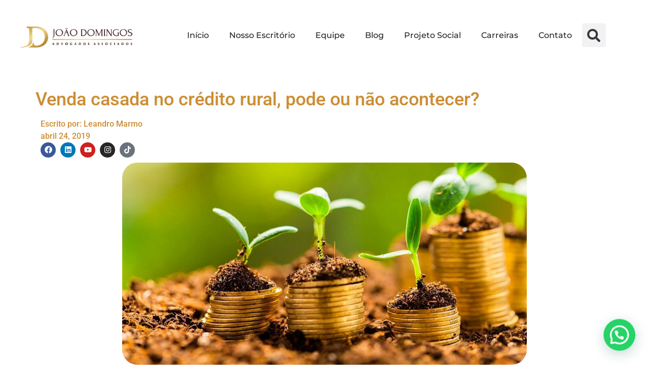

--- FILE ---
content_type: text/html; charset=UTF-8
request_url: https://joaodomingosadv.com/credito-rural-e-venda-casada/
body_size: 23099
content:
<!doctype html>
<html lang="pt-BR">
<head>
	<meta charset="UTF-8">
	<meta name="viewport" content="width=device-width, initial-scale=1">
	<link rel="profile" href="https://gmpg.org/xfn/11">
	<title>Venda casada no crédito rural, pode ou não acontecer? &#8211; João Domingos Advogados</title>
<meta name='robots' content='max-image-preview:large' />
	<style>img:is([sizes="auto" i], [sizes^="auto," i]) { contain-intrinsic-size: 3000px 1500px }</style>
	<script type='application/javascript'  id='pys-version-script'>console.log('PixelYourSite Free version 11.1.5.2');</script>
<link rel="alternate" type="application/rss+xml" title="Feed para João Domingos Advogados &raquo;" href="https://joaodomingosadv.com/feed/" />
<link rel="alternate" type="application/rss+xml" title="Feed de comentários para João Domingos Advogados &raquo;" href="https://joaodomingosadv.com/comments/feed/" />
<link rel="alternate" type="application/rss+xml" title="Feed de comentários para João Domingos Advogados &raquo; Venda casada no crédito rural, pode ou não acontecer?" href="https://joaodomingosadv.com/credito-rural-e-venda-casada/feed/" />
<script>
window._wpemojiSettings = {"baseUrl":"https:\/\/s.w.org\/images\/core\/emoji\/16.0.1\/72x72\/","ext":".png","svgUrl":"https:\/\/s.w.org\/images\/core\/emoji\/16.0.1\/svg\/","svgExt":".svg","source":{"concatemoji":"https:\/\/joaodomingosadv.com\/wp-includes\/js\/wp-emoji-release.min.js?ver=6.8.3"}};
/*! This file is auto-generated */
!function(s,n){var o,i,e;function c(e){try{var t={supportTests:e,timestamp:(new Date).valueOf()};sessionStorage.setItem(o,JSON.stringify(t))}catch(e){}}function p(e,t,n){e.clearRect(0,0,e.canvas.width,e.canvas.height),e.fillText(t,0,0);var t=new Uint32Array(e.getImageData(0,0,e.canvas.width,e.canvas.height).data),a=(e.clearRect(0,0,e.canvas.width,e.canvas.height),e.fillText(n,0,0),new Uint32Array(e.getImageData(0,0,e.canvas.width,e.canvas.height).data));return t.every(function(e,t){return e===a[t]})}function u(e,t){e.clearRect(0,0,e.canvas.width,e.canvas.height),e.fillText(t,0,0);for(var n=e.getImageData(16,16,1,1),a=0;a<n.data.length;a++)if(0!==n.data[a])return!1;return!0}function f(e,t,n,a){switch(t){case"flag":return n(e,"\ud83c\udff3\ufe0f\u200d\u26a7\ufe0f","\ud83c\udff3\ufe0f\u200b\u26a7\ufe0f")?!1:!n(e,"\ud83c\udde8\ud83c\uddf6","\ud83c\udde8\u200b\ud83c\uddf6")&&!n(e,"\ud83c\udff4\udb40\udc67\udb40\udc62\udb40\udc65\udb40\udc6e\udb40\udc67\udb40\udc7f","\ud83c\udff4\u200b\udb40\udc67\u200b\udb40\udc62\u200b\udb40\udc65\u200b\udb40\udc6e\u200b\udb40\udc67\u200b\udb40\udc7f");case"emoji":return!a(e,"\ud83e\udedf")}return!1}function g(e,t,n,a){var r="undefined"!=typeof WorkerGlobalScope&&self instanceof WorkerGlobalScope?new OffscreenCanvas(300,150):s.createElement("canvas"),o=r.getContext("2d",{willReadFrequently:!0}),i=(o.textBaseline="top",o.font="600 32px Arial",{});return e.forEach(function(e){i[e]=t(o,e,n,a)}),i}function t(e){var t=s.createElement("script");t.src=e,t.defer=!0,s.head.appendChild(t)}"undefined"!=typeof Promise&&(o="wpEmojiSettingsSupports",i=["flag","emoji"],n.supports={everything:!0,everythingExceptFlag:!0},e=new Promise(function(e){s.addEventListener("DOMContentLoaded",e,{once:!0})}),new Promise(function(t){var n=function(){try{var e=JSON.parse(sessionStorage.getItem(o));if("object"==typeof e&&"number"==typeof e.timestamp&&(new Date).valueOf()<e.timestamp+604800&&"object"==typeof e.supportTests)return e.supportTests}catch(e){}return null}();if(!n){if("undefined"!=typeof Worker&&"undefined"!=typeof OffscreenCanvas&&"undefined"!=typeof URL&&URL.createObjectURL&&"undefined"!=typeof Blob)try{var e="postMessage("+g.toString()+"("+[JSON.stringify(i),f.toString(),p.toString(),u.toString()].join(",")+"));",a=new Blob([e],{type:"text/javascript"}),r=new Worker(URL.createObjectURL(a),{name:"wpTestEmojiSupports"});return void(r.onmessage=function(e){c(n=e.data),r.terminate(),t(n)})}catch(e){}c(n=g(i,f,p,u))}t(n)}).then(function(e){for(var t in e)n.supports[t]=e[t],n.supports.everything=n.supports.everything&&n.supports[t],"flag"!==t&&(n.supports.everythingExceptFlag=n.supports.everythingExceptFlag&&n.supports[t]);n.supports.everythingExceptFlag=n.supports.everythingExceptFlag&&!n.supports.flag,n.DOMReady=!1,n.readyCallback=function(){n.DOMReady=!0}}).then(function(){return e}).then(function(){var e;n.supports.everything||(n.readyCallback(),(e=n.source||{}).concatemoji?t(e.concatemoji):e.wpemoji&&e.twemoji&&(t(e.twemoji),t(e.wpemoji)))}))}((window,document),window._wpemojiSettings);
</script>
<link rel='stylesheet' id='adopt-stylesheet-css' href='https://joaodomingosadv.com/wp-content/plugins/adopt/includes/style.css?ver=6.8.3' type='text/css' media='all' />
<style id='wp-emoji-styles-inline-css' type='text/css'>

	img.wp-smiley, img.emoji {
		display: inline !important;
		border: none !important;
		box-shadow: none !important;
		height: 1em !important;
		width: 1em !important;
		margin: 0 0.07em !important;
		vertical-align: -0.1em !important;
		background: none !important;
		padding: 0 !important;
	}
</style>
<link rel='stylesheet' id='wp-block-library-css' href='https://joaodomingosadv.com/wp-includes/css/dist/block-library/style.min.css?ver=6.8.3' type='text/css' media='all' />
<style id='joinchat-button-style-inline-css' type='text/css'>
.wp-block-joinchat-button{border:none!important;text-align:center}.wp-block-joinchat-button figure{display:table;margin:0 auto;padding:0}.wp-block-joinchat-button figcaption{font:normal normal 400 .6em/2em var(--wp--preset--font-family--system-font,sans-serif);margin:0;padding:0}.wp-block-joinchat-button .joinchat-button__qr{background-color:#fff;border:6px solid #25d366;border-radius:30px;box-sizing:content-box;display:block;height:200px;margin:auto;overflow:hidden;padding:10px;width:200px}.wp-block-joinchat-button .joinchat-button__qr canvas,.wp-block-joinchat-button .joinchat-button__qr img{display:block;margin:auto}.wp-block-joinchat-button .joinchat-button__link{align-items:center;background-color:#25d366;border:6px solid #25d366;border-radius:30px;display:inline-flex;flex-flow:row nowrap;justify-content:center;line-height:1.25em;margin:0 auto;text-decoration:none}.wp-block-joinchat-button .joinchat-button__link:before{background:transparent var(--joinchat-ico) no-repeat center;background-size:100%;content:"";display:block;height:1.5em;margin:-.75em .75em -.75em 0;width:1.5em}.wp-block-joinchat-button figure+.joinchat-button__link{margin-top:10px}@media (orientation:landscape)and (min-height:481px),(orientation:portrait)and (min-width:481px){.wp-block-joinchat-button.joinchat-button--qr-only figure+.joinchat-button__link{display:none}}@media (max-width:480px),(orientation:landscape)and (max-height:480px){.wp-block-joinchat-button figure{display:none}}

</style>
<style id='global-styles-inline-css' type='text/css'>
:root{--wp--preset--aspect-ratio--square: 1;--wp--preset--aspect-ratio--4-3: 4/3;--wp--preset--aspect-ratio--3-4: 3/4;--wp--preset--aspect-ratio--3-2: 3/2;--wp--preset--aspect-ratio--2-3: 2/3;--wp--preset--aspect-ratio--16-9: 16/9;--wp--preset--aspect-ratio--9-16: 9/16;--wp--preset--color--black: #000000;--wp--preset--color--cyan-bluish-gray: #abb8c3;--wp--preset--color--white: #ffffff;--wp--preset--color--pale-pink: #f78da7;--wp--preset--color--vivid-red: #cf2e2e;--wp--preset--color--luminous-vivid-orange: #ff6900;--wp--preset--color--luminous-vivid-amber: #fcb900;--wp--preset--color--light-green-cyan: #7bdcb5;--wp--preset--color--vivid-green-cyan: #00d084;--wp--preset--color--pale-cyan-blue: #8ed1fc;--wp--preset--color--vivid-cyan-blue: #0693e3;--wp--preset--color--vivid-purple: #9b51e0;--wp--preset--gradient--vivid-cyan-blue-to-vivid-purple: linear-gradient(135deg,rgba(6,147,227,1) 0%,rgb(155,81,224) 100%);--wp--preset--gradient--light-green-cyan-to-vivid-green-cyan: linear-gradient(135deg,rgb(122,220,180) 0%,rgb(0,208,130) 100%);--wp--preset--gradient--luminous-vivid-amber-to-luminous-vivid-orange: linear-gradient(135deg,rgba(252,185,0,1) 0%,rgba(255,105,0,1) 100%);--wp--preset--gradient--luminous-vivid-orange-to-vivid-red: linear-gradient(135deg,rgba(255,105,0,1) 0%,rgb(207,46,46) 100%);--wp--preset--gradient--very-light-gray-to-cyan-bluish-gray: linear-gradient(135deg,rgb(238,238,238) 0%,rgb(169,184,195) 100%);--wp--preset--gradient--cool-to-warm-spectrum: linear-gradient(135deg,rgb(74,234,220) 0%,rgb(151,120,209) 20%,rgb(207,42,186) 40%,rgb(238,44,130) 60%,rgb(251,105,98) 80%,rgb(254,248,76) 100%);--wp--preset--gradient--blush-light-purple: linear-gradient(135deg,rgb(255,206,236) 0%,rgb(152,150,240) 100%);--wp--preset--gradient--blush-bordeaux: linear-gradient(135deg,rgb(254,205,165) 0%,rgb(254,45,45) 50%,rgb(107,0,62) 100%);--wp--preset--gradient--luminous-dusk: linear-gradient(135deg,rgb(255,203,112) 0%,rgb(199,81,192) 50%,rgb(65,88,208) 100%);--wp--preset--gradient--pale-ocean: linear-gradient(135deg,rgb(255,245,203) 0%,rgb(182,227,212) 50%,rgb(51,167,181) 100%);--wp--preset--gradient--electric-grass: linear-gradient(135deg,rgb(202,248,128) 0%,rgb(113,206,126) 100%);--wp--preset--gradient--midnight: linear-gradient(135deg,rgb(2,3,129) 0%,rgb(40,116,252) 100%);--wp--preset--font-size--small: 13px;--wp--preset--font-size--medium: 20px;--wp--preset--font-size--large: 36px;--wp--preset--font-size--x-large: 42px;--wp--preset--spacing--20: 0.44rem;--wp--preset--spacing--30: 0.67rem;--wp--preset--spacing--40: 1rem;--wp--preset--spacing--50: 1.5rem;--wp--preset--spacing--60: 2.25rem;--wp--preset--spacing--70: 3.38rem;--wp--preset--spacing--80: 5.06rem;--wp--preset--shadow--natural: 6px 6px 9px rgba(0, 0, 0, 0.2);--wp--preset--shadow--deep: 12px 12px 50px rgba(0, 0, 0, 0.4);--wp--preset--shadow--sharp: 6px 6px 0px rgba(0, 0, 0, 0.2);--wp--preset--shadow--outlined: 6px 6px 0px -3px rgba(255, 255, 255, 1), 6px 6px rgba(0, 0, 0, 1);--wp--preset--shadow--crisp: 6px 6px 0px rgba(0, 0, 0, 1);}:root { --wp--style--global--content-size: 800px;--wp--style--global--wide-size: 1200px; }:where(body) { margin: 0; }.wp-site-blocks > .alignleft { float: left; margin-right: 2em; }.wp-site-blocks > .alignright { float: right; margin-left: 2em; }.wp-site-blocks > .aligncenter { justify-content: center; margin-left: auto; margin-right: auto; }:where(.wp-site-blocks) > * { margin-block-start: 24px; margin-block-end: 0; }:where(.wp-site-blocks) > :first-child { margin-block-start: 0; }:where(.wp-site-blocks) > :last-child { margin-block-end: 0; }:root { --wp--style--block-gap: 24px; }:root :where(.is-layout-flow) > :first-child{margin-block-start: 0;}:root :where(.is-layout-flow) > :last-child{margin-block-end: 0;}:root :where(.is-layout-flow) > *{margin-block-start: 24px;margin-block-end: 0;}:root :where(.is-layout-constrained) > :first-child{margin-block-start: 0;}:root :where(.is-layout-constrained) > :last-child{margin-block-end: 0;}:root :where(.is-layout-constrained) > *{margin-block-start: 24px;margin-block-end: 0;}:root :where(.is-layout-flex){gap: 24px;}:root :where(.is-layout-grid){gap: 24px;}.is-layout-flow > .alignleft{float: left;margin-inline-start: 0;margin-inline-end: 2em;}.is-layout-flow > .alignright{float: right;margin-inline-start: 2em;margin-inline-end: 0;}.is-layout-flow > .aligncenter{margin-left: auto !important;margin-right: auto !important;}.is-layout-constrained > .alignleft{float: left;margin-inline-start: 0;margin-inline-end: 2em;}.is-layout-constrained > .alignright{float: right;margin-inline-start: 2em;margin-inline-end: 0;}.is-layout-constrained > .aligncenter{margin-left: auto !important;margin-right: auto !important;}.is-layout-constrained > :where(:not(.alignleft):not(.alignright):not(.alignfull)){max-width: var(--wp--style--global--content-size);margin-left: auto !important;margin-right: auto !important;}.is-layout-constrained > .alignwide{max-width: var(--wp--style--global--wide-size);}body .is-layout-flex{display: flex;}.is-layout-flex{flex-wrap: wrap;align-items: center;}.is-layout-flex > :is(*, div){margin: 0;}body .is-layout-grid{display: grid;}.is-layout-grid > :is(*, div){margin: 0;}body{padding-top: 0px;padding-right: 0px;padding-bottom: 0px;padding-left: 0px;}a:where(:not(.wp-element-button)){text-decoration: underline;}:root :where(.wp-element-button, .wp-block-button__link){background-color: #32373c;border-width: 0;color: #fff;font-family: inherit;font-size: inherit;line-height: inherit;padding: calc(0.667em + 2px) calc(1.333em + 2px);text-decoration: none;}.has-black-color{color: var(--wp--preset--color--black) !important;}.has-cyan-bluish-gray-color{color: var(--wp--preset--color--cyan-bluish-gray) !important;}.has-white-color{color: var(--wp--preset--color--white) !important;}.has-pale-pink-color{color: var(--wp--preset--color--pale-pink) !important;}.has-vivid-red-color{color: var(--wp--preset--color--vivid-red) !important;}.has-luminous-vivid-orange-color{color: var(--wp--preset--color--luminous-vivid-orange) !important;}.has-luminous-vivid-amber-color{color: var(--wp--preset--color--luminous-vivid-amber) !important;}.has-light-green-cyan-color{color: var(--wp--preset--color--light-green-cyan) !important;}.has-vivid-green-cyan-color{color: var(--wp--preset--color--vivid-green-cyan) !important;}.has-pale-cyan-blue-color{color: var(--wp--preset--color--pale-cyan-blue) !important;}.has-vivid-cyan-blue-color{color: var(--wp--preset--color--vivid-cyan-blue) !important;}.has-vivid-purple-color{color: var(--wp--preset--color--vivid-purple) !important;}.has-black-background-color{background-color: var(--wp--preset--color--black) !important;}.has-cyan-bluish-gray-background-color{background-color: var(--wp--preset--color--cyan-bluish-gray) !important;}.has-white-background-color{background-color: var(--wp--preset--color--white) !important;}.has-pale-pink-background-color{background-color: var(--wp--preset--color--pale-pink) !important;}.has-vivid-red-background-color{background-color: var(--wp--preset--color--vivid-red) !important;}.has-luminous-vivid-orange-background-color{background-color: var(--wp--preset--color--luminous-vivid-orange) !important;}.has-luminous-vivid-amber-background-color{background-color: var(--wp--preset--color--luminous-vivid-amber) !important;}.has-light-green-cyan-background-color{background-color: var(--wp--preset--color--light-green-cyan) !important;}.has-vivid-green-cyan-background-color{background-color: var(--wp--preset--color--vivid-green-cyan) !important;}.has-pale-cyan-blue-background-color{background-color: var(--wp--preset--color--pale-cyan-blue) !important;}.has-vivid-cyan-blue-background-color{background-color: var(--wp--preset--color--vivid-cyan-blue) !important;}.has-vivid-purple-background-color{background-color: var(--wp--preset--color--vivid-purple) !important;}.has-black-border-color{border-color: var(--wp--preset--color--black) !important;}.has-cyan-bluish-gray-border-color{border-color: var(--wp--preset--color--cyan-bluish-gray) !important;}.has-white-border-color{border-color: var(--wp--preset--color--white) !important;}.has-pale-pink-border-color{border-color: var(--wp--preset--color--pale-pink) !important;}.has-vivid-red-border-color{border-color: var(--wp--preset--color--vivid-red) !important;}.has-luminous-vivid-orange-border-color{border-color: var(--wp--preset--color--luminous-vivid-orange) !important;}.has-luminous-vivid-amber-border-color{border-color: var(--wp--preset--color--luminous-vivid-amber) !important;}.has-light-green-cyan-border-color{border-color: var(--wp--preset--color--light-green-cyan) !important;}.has-vivid-green-cyan-border-color{border-color: var(--wp--preset--color--vivid-green-cyan) !important;}.has-pale-cyan-blue-border-color{border-color: var(--wp--preset--color--pale-cyan-blue) !important;}.has-vivid-cyan-blue-border-color{border-color: var(--wp--preset--color--vivid-cyan-blue) !important;}.has-vivid-purple-border-color{border-color: var(--wp--preset--color--vivid-purple) !important;}.has-vivid-cyan-blue-to-vivid-purple-gradient-background{background: var(--wp--preset--gradient--vivid-cyan-blue-to-vivid-purple) !important;}.has-light-green-cyan-to-vivid-green-cyan-gradient-background{background: var(--wp--preset--gradient--light-green-cyan-to-vivid-green-cyan) !important;}.has-luminous-vivid-amber-to-luminous-vivid-orange-gradient-background{background: var(--wp--preset--gradient--luminous-vivid-amber-to-luminous-vivid-orange) !important;}.has-luminous-vivid-orange-to-vivid-red-gradient-background{background: var(--wp--preset--gradient--luminous-vivid-orange-to-vivid-red) !important;}.has-very-light-gray-to-cyan-bluish-gray-gradient-background{background: var(--wp--preset--gradient--very-light-gray-to-cyan-bluish-gray) !important;}.has-cool-to-warm-spectrum-gradient-background{background: var(--wp--preset--gradient--cool-to-warm-spectrum) !important;}.has-blush-light-purple-gradient-background{background: var(--wp--preset--gradient--blush-light-purple) !important;}.has-blush-bordeaux-gradient-background{background: var(--wp--preset--gradient--blush-bordeaux) !important;}.has-luminous-dusk-gradient-background{background: var(--wp--preset--gradient--luminous-dusk) !important;}.has-pale-ocean-gradient-background{background: var(--wp--preset--gradient--pale-ocean) !important;}.has-electric-grass-gradient-background{background: var(--wp--preset--gradient--electric-grass) !important;}.has-midnight-gradient-background{background: var(--wp--preset--gradient--midnight) !important;}.has-small-font-size{font-size: var(--wp--preset--font-size--small) !important;}.has-medium-font-size{font-size: var(--wp--preset--font-size--medium) !important;}.has-large-font-size{font-size: var(--wp--preset--font-size--large) !important;}.has-x-large-font-size{font-size: var(--wp--preset--font-size--x-large) !important;}
:root :where(.wp-block-pullquote){font-size: 1.5em;line-height: 1.6;}
</style>
<link rel='stylesheet' id='hello-elementor-css' href='https://joaodomingosadv.com/wp-content/themes/hello-elementor/assets/css/reset.css?ver=3.4.5' type='text/css' media='all' />
<link rel='stylesheet' id='hello-elementor-theme-style-css' href='https://joaodomingosadv.com/wp-content/themes/hello-elementor/assets/css/theme.css?ver=3.4.5' type='text/css' media='all' />
<link rel='stylesheet' id='hello-elementor-header-footer-css' href='https://joaodomingosadv.com/wp-content/themes/hello-elementor/assets/css/header-footer.css?ver=3.4.5' type='text/css' media='all' />
<link rel='stylesheet' id='elementor-frontend-css' href='https://joaodomingosadv.com/wp-content/plugins/elementor/assets/css/frontend.min.css?ver=3.34.1' type='text/css' media='all' />
<link rel='stylesheet' id='widget-image-css' href='https://joaodomingosadv.com/wp-content/plugins/elementor/assets/css/widget-image.min.css?ver=3.34.1' type='text/css' media='all' />
<link rel='stylesheet' id='widget-nav-menu-css' href='https://joaodomingosadv.com/wp-content/plugins/elementor-pro/assets/css/widget-nav-menu.min.css?ver=3.34.0' type='text/css' media='all' />
<link rel='stylesheet' id='widget-search-form-css' href='https://joaodomingosadv.com/wp-content/plugins/elementor-pro/assets/css/widget-search-form.min.css?ver=3.34.0' type='text/css' media='all' />
<link rel='stylesheet' id='widget-heading-css' href='https://joaodomingosadv.com/wp-content/plugins/elementor/assets/css/widget-heading.min.css?ver=3.34.1' type='text/css' media='all' />
<link rel='stylesheet' id='widget-divider-css' href='https://joaodomingosadv.com/wp-content/plugins/elementor/assets/css/widget-divider.min.css?ver=3.34.1' type='text/css' media='all' />
<link rel='stylesheet' id='widget-spacer-css' href='https://joaodomingosadv.com/wp-content/plugins/elementor/assets/css/widget-spacer.min.css?ver=3.34.1' type='text/css' media='all' />
<link rel='stylesheet' id='widget-icon-list-css' href='https://joaodomingosadv.com/wp-content/plugins/elementor/assets/css/widget-icon-list.min.css?ver=3.34.1' type='text/css' media='all' />
<link rel='stylesheet' id='widget-social-icons-css' href='https://joaodomingosadv.com/wp-content/plugins/elementor/assets/css/widget-social-icons.min.css?ver=3.34.1' type='text/css' media='all' />
<link rel='stylesheet' id='e-apple-webkit-css' href='https://joaodomingosadv.com/wp-content/plugins/elementor/assets/css/conditionals/apple-webkit.min.css?ver=3.34.1' type='text/css' media='all' />
<link rel='stylesheet' id='widget-post-info-css' href='https://joaodomingosadv.com/wp-content/plugins/elementor-pro/assets/css/widget-post-info.min.css?ver=3.34.0' type='text/css' media='all' />
<link rel='stylesheet' id='widget-author-box-css' href='https://joaodomingosadv.com/wp-content/plugins/elementor-pro/assets/css/widget-author-box.min.css?ver=3.34.0' type='text/css' media='all' />
<link rel='stylesheet' id='widget-posts-css' href='https://joaodomingosadv.com/wp-content/plugins/elementor-pro/assets/css/widget-posts.min.css?ver=3.34.0' type='text/css' media='all' />
<link rel='stylesheet' id='elementor-post-1201-css' href='https://joaodomingosadv.com/wp-content/uploads/elementor/css/post-1201.css?ver=1768799531' type='text/css' media='all' />
<link rel='stylesheet' id='font-awesome-5-all-css' href='https://joaodomingosadv.com/wp-content/plugins/elementor/assets/lib/font-awesome/css/all.min.css?ver=3.34.1' type='text/css' media='all' />
<link rel='stylesheet' id='font-awesome-4-shim-css' href='https://joaodomingosadv.com/wp-content/plugins/elementor/assets/lib/font-awesome/css/v4-shims.min.css?ver=3.34.1' type='text/css' media='all' />
<link rel='stylesheet' id='elementor-post-2967-css' href='https://joaodomingosadv.com/wp-content/uploads/elementor/css/post-2967.css?ver=1768799531' type='text/css' media='all' />
<link rel='stylesheet' id='elementor-post-2970-css' href='https://joaodomingosadv.com/wp-content/uploads/elementor/css/post-2970.css?ver=1768799531' type='text/css' media='all' />
<link rel='stylesheet' id='elementor-post-3059-css' href='https://joaodomingosadv.com/wp-content/uploads/elementor/css/post-3059.css?ver=1768799531' type='text/css' media='all' />
<link rel='stylesheet' id='hello-elementor-child-style-css' href='https://joaodomingosadv.com/wp-content/themes/hello-theme-child-master/style.css?ver=2.0.0' type='text/css' media='all' />
<link rel='stylesheet' id='elementor-gf-local-roboto-css' href='https://joaodomingosadv.com/wp-content/uploads/elementor/google-fonts/css/roboto.css?ver=1742328930' type='text/css' media='all' />
<link rel='stylesheet' id='elementor-gf-local-robotoslab-css' href='https://joaodomingosadv.com/wp-content/uploads/elementor/google-fonts/css/robotoslab.css?ver=1742328957' type='text/css' media='all' />
<link rel='stylesheet' id='elementor-gf-local-montserrat-css' href='https://joaodomingosadv.com/wp-content/uploads/elementor/google-fonts/css/montserrat.css?ver=1742329005' type='text/css' media='all' />
<script id="asenha-public-js-extra">
var phpVars = {"externalPermalinksEnabled":"1"};
</script>
<script src="https://joaodomingosadv.com/wp-content/plugins/admin-site-enhancements/assets/js/external-permalinks.js?ver=8.2.2" id="asenha-public-js"></script>
<script id="jquery-core-js-extra">
var pysFacebookRest = {"restApiUrl":"https:\/\/joaodomingosadv.com\/wp-json\/pys-facebook\/v1\/event","debug":""};
</script>
<script src="https://joaodomingosadv.com/wp-includes/js/jquery/jquery.min.js?ver=3.7.1" id="jquery-core-js"></script>
<script src="https://joaodomingosadv.com/wp-includes/js/jquery/jquery-migrate.min.js?ver=3.4.1" id="jquery-migrate-js"></script>
<script src="https://joaodomingosadv.com/wp-content/plugins/elementor/assets/lib/font-awesome/js/v4-shims.min.js?ver=3.34.1" id="font-awesome-4-shim-js"></script>
<script src="https://joaodomingosadv.com/wp-content/plugins/pixelyoursite/dist/scripts/jquery.bind-first-0.2.3.min.js?ver=0.2.3" id="jquery-bind-first-js"></script>
<script src="https://joaodomingosadv.com/wp-content/plugins/pixelyoursite/dist/scripts/js.cookie-2.1.3.min.js?ver=2.1.3" id="js-cookie-pys-js"></script>
<script src="https://joaodomingosadv.com/wp-content/plugins/pixelyoursite/dist/scripts/tld.min.js?ver=2.3.1" id="js-tld-js"></script>
<script id="pys-js-extra">
var pysOptions = {"staticEvents":{"facebook":{"init_event":[{"delay":0,"type":"static","ajaxFire":false,"name":"PageView","pixelIds":["1015479436748184"],"eventID":"e68ad51c-4fbc-43a9-bfdc-0b3f99e8ad6e","params":{"post_category":"Blog JD","page_title":"Venda casada no cr\u00e9dito rural, pode ou n\u00e3o acontecer?","post_type":"post","post_id":48,"plugin":"PixelYourSite","user_role":"guest","event_url":"joaodomingosadv.com\/credito-rural-e-venda-casada\/"},"e_id":"init_event","ids":[],"hasTimeWindow":false,"timeWindow":0,"woo_order":"","edd_order":""}]}},"dynamicEvents":[],"triggerEvents":[],"triggerEventTypes":[],"facebook":{"pixelIds":["1015479436748184"],"advancedMatching":[],"advancedMatchingEnabled":false,"removeMetadata":false,"wooVariableAsSimple":false,"serverApiEnabled":true,"wooCRSendFromServer":false,"send_external_id":null,"enabled_medical":false,"do_not_track_medical_param":["event_url","post_title","page_title","landing_page","content_name","categories","category_name","tags"],"meta_ldu":false},"debug":"","siteUrl":"https:\/\/joaodomingosadv.com","ajaxUrl":"https:\/\/joaodomingosadv.com\/wp-admin\/admin-ajax.php","ajax_event":"46f6e49bf2","enable_remove_download_url_param":"1","cookie_duration":"7","last_visit_duration":"60","enable_success_send_form":"","ajaxForServerEvent":"1","ajaxForServerStaticEvent":"1","useSendBeacon":"1","send_external_id":"1","external_id_expire":"180","track_cookie_for_subdomains":"1","google_consent_mode":"1","gdpr":{"ajax_enabled":false,"all_disabled_by_api":false,"facebook_disabled_by_api":false,"analytics_disabled_by_api":false,"google_ads_disabled_by_api":false,"pinterest_disabled_by_api":false,"bing_disabled_by_api":false,"reddit_disabled_by_api":false,"externalID_disabled_by_api":false,"facebook_prior_consent_enabled":true,"analytics_prior_consent_enabled":true,"google_ads_prior_consent_enabled":null,"pinterest_prior_consent_enabled":true,"bing_prior_consent_enabled":true,"cookiebot_integration_enabled":false,"cookiebot_facebook_consent_category":"marketing","cookiebot_analytics_consent_category":"statistics","cookiebot_tiktok_consent_category":"marketing","cookiebot_google_ads_consent_category":"marketing","cookiebot_pinterest_consent_category":"marketing","cookiebot_bing_consent_category":"marketing","consent_magic_integration_enabled":false,"real_cookie_banner_integration_enabled":false,"cookie_notice_integration_enabled":false,"cookie_law_info_integration_enabled":false,"analytics_storage":{"enabled":true,"value":"granted","filter":false},"ad_storage":{"enabled":true,"value":"granted","filter":false},"ad_user_data":{"enabled":true,"value":"granted","filter":false},"ad_personalization":{"enabled":true,"value":"granted","filter":false}},"cookie":{"disabled_all_cookie":false,"disabled_start_session_cookie":false,"disabled_advanced_form_data_cookie":false,"disabled_landing_page_cookie":false,"disabled_first_visit_cookie":false,"disabled_trafficsource_cookie":false,"disabled_utmTerms_cookie":false,"disabled_utmId_cookie":false},"tracking_analytics":{"TrafficSource":"direct","TrafficLanding":"undefined","TrafficUtms":[],"TrafficUtmsId":[]},"GATags":{"ga_datalayer_type":"default","ga_datalayer_name":"dataLayerPYS"},"woo":{"enabled":false},"edd":{"enabled":false},"cache_bypass":"1768912590"};
</script>
<script src="https://joaodomingosadv.com/wp-content/plugins/pixelyoursite/dist/scripts/public.js?ver=11.1.5.2" id="pys-js"></script>
<link rel="https://api.w.org/" href="https://joaodomingosadv.com/wp-json/" /><link rel="alternate" title="JSON" type="application/json" href="https://joaodomingosadv.com/wp-json/wp/v2/posts/48" /><link rel="EditURI" type="application/rsd+xml" title="RSD" href="https://joaodomingosadv.com/xmlrpc.php?rsd" />
<meta name="generator" content="WordPress 6.8.3" />
<link rel="canonical" href="https://joaodomingosadv.com/credito-rural-e-venda-casada/" />
<link rel='shortlink' href='https://joaodomingosadv.com/?p=48' />
<link rel="alternate" title="oEmbed (JSON)" type="application/json+oembed" href="https://joaodomingosadv.com/wp-json/oembed/1.0/embed?url=https%3A%2F%2Fjoaodomingosadv.com%2Fcredito-rural-e-venda-casada%2F" />
<link rel="alternate" title="oEmbed (XML)" type="text/xml+oembed" href="https://joaodomingosadv.com/wp-json/oembed/1.0/embed?url=https%3A%2F%2Fjoaodomingosadv.com%2Fcredito-rural-e-venda-casada%2F&#038;format=xml" />
  
  <script>
    let wind = window.top;

    let adoptMetaTag = wind.document.createElement("meta");
    adoptMetaTag.name = "adopt-website-id";

    adoptMetaTag.content = '1efea1be-75f6-49e3-aa21-a0202792f17c';
    wind.document.getElementsByTagName("head")[0].appendChild(adoptMetaTag);

    let adoptTag = wind.document.createElement("script");
    adoptTag.type = "text/javascript";
    adoptTag.charset = "utf-8";
    adoptTag.async = true;
    adoptTag.src = `//tag.goadopt.io/injector.js?website_code=1efea1be-75f6-49e3-aa21-a0202792f17c`;
    wind.document.getElementsByTagName("head")[0].appendChild(adoptTag);
  </script>
<meta name="ti-site-data" content="eyJyIjoiMTowITc6MCEzMDowIiwibyI6Imh0dHBzOlwvXC9qb2FvZG9taW5nb3NhZHYuY29tXC93cC1hZG1pblwvYWRtaW4tYWpheC5waHA/YWN0aW9uPXRpX29ubGluZV91c2Vyc19nb29nbGUmYW1wO3A9JTJGY3JlZGl0by1ydXJhbC1lLXZlbmRhLWNhc2FkYSUyRiZhbXA7X3dwbm9uY2U9NjNlMTE5ZTJjOCJ9" /><meta name="description" content="Na contratação do crédito rural, não pode acontecer a venda de qualquer outro produto ou serviço do banco; isso é venda casada e é um crime.">
<meta name="generator" content="Elementor 3.34.1; features: e_font_icon_svg, additional_custom_breakpoints; settings: css_print_method-external, google_font-enabled, font_display-swap">
			<style>
				.e-con.e-parent:nth-of-type(n+4):not(.e-lazyloaded):not(.e-no-lazyload),
				.e-con.e-parent:nth-of-type(n+4):not(.e-lazyloaded):not(.e-no-lazyload) * {
					background-image: none !important;
				}
				@media screen and (max-height: 1024px) {
					.e-con.e-parent:nth-of-type(n+3):not(.e-lazyloaded):not(.e-no-lazyload),
					.e-con.e-parent:nth-of-type(n+3):not(.e-lazyloaded):not(.e-no-lazyload) * {
						background-image: none !important;
					}
				}
				@media screen and (max-height: 640px) {
					.e-con.e-parent:nth-of-type(n+2):not(.e-lazyloaded):not(.e-no-lazyload),
					.e-con.e-parent:nth-of-type(n+2):not(.e-lazyloaded):not(.e-no-lazyload) * {
						background-image: none !important;
					}
				}
			</style>
			<meta name="adopt-website-id" content="1efea1be-75f6-49e3-aa21-a0202792f17c" />
<script src="//tag.goadopt.io/injector.js?website_code=1efea1be-75f6-49e3-aa21-a0202792f17c" 
class="adopt-injector"></script><!-- Meta Pixel Code -->
<script>
!function(f,b,e,v,n,t,s)
{if(f.fbq)return;n=f.fbq=function(){n.callMethod?
n.callMethod.apply(n,arguments):n.queue.push(arguments)};
if(!f._fbq)f._fbq=n;n.push=n;n.loaded=!0;n.version='2.0';
n.queue=[];t=b.createElement(e);t.async=!0;
t.src=v;s=b.getElementsByTagName(e)[0];
s.parentNode.insertBefore(t,s)}(window, document,'script',
'https://connect.facebook.net/en_US/fbevents.js');
fbq('init', '1178976693374106');
fbq('track', 'PageView');
</script>
<noscript><img height="1" width="1" style="display:none"
src="https://www.facebook.com/tr?id=1178976693374106&ev=PageView&noscript=1"
/></noscript>
<!-- End Meta Pixel Code --><link rel="icon" href="https://joaodomingosadv.com/wp-content/uploads/2019/10/cropped-Avatar-32x32.png" sizes="32x32" />
<link rel="icon" href="https://joaodomingosadv.com/wp-content/uploads/2019/10/cropped-Avatar-192x192.png" sizes="192x192" />
<link rel="apple-touch-icon" href="https://joaodomingosadv.com/wp-content/uploads/2019/10/cropped-Avatar-180x180.png" />
<meta name="msapplication-TileImage" content="https://joaodomingosadv.com/wp-content/uploads/2019/10/cropped-Avatar-270x270.png" />
</head>
<body class="wp-singular post-template-default single single-post postid-48 single-format-standard wp-custom-logo wp-embed-responsive wp-theme-hello-elementor wp-child-theme-hello-theme-child-master hello-elementor-default elementor-default elementor-kit-1201 elementor-page-3059">


<a class="skip-link screen-reader-text" href="#content">Ir para o conteúdo</a>

		<header data-elementor-type="header" data-elementor-id="2967" class="elementor elementor-2967 elementor-location-header" data-elementor-post-type="elementor_library">
			<div class="elementor-element elementor-element-3e6746c0 e-con-full e-flex e-con e-parent" data-id="3e6746c0" data-element_type="container">
				<div class="elementor-element elementor-element-522e1c4b elementor-widget__width-initial elementor-widget elementor-widget-theme-site-logo elementor-widget-image" data-id="522e1c4b" data-element_type="widget" data-widget_type="theme-site-logo.default">
											<a href="https://joaodomingosadv.com">
			<img width="320" height="132" src="https://joaodomingosadv.com/wp-content/uploads/2020/02/logo-admin-console.png" class="attachment-full size-full wp-image-3117" alt="" srcset="https://joaodomingosadv.com/wp-content/uploads/2020/02/logo-admin-console.png 320w, https://joaodomingosadv.com/wp-content/uploads/2020/02/logo-admin-console-300x124.png 300w, https://joaodomingosadv.com/wp-content/uploads/2020/02/logo-admin-console-20x8.png 20w" sizes="(max-width: 320px) 100vw, 320px" />				</a>
											</div>
				<div class="elementor-element elementor-element-6a4416f0 elementor-nav-menu__align-end elementor-widget__width-inherit elementor-nav-menu--stretch elementor-widget-mobile__width-initial elementor-nav-menu--dropdown-tablet elementor-nav-menu__text-align-aside elementor-nav-menu--toggle elementor-nav-menu--burger elementor-widget elementor-widget-nav-menu" data-id="6a4416f0" data-element_type="widget" data-settings="{&quot;full_width&quot;:&quot;stretch&quot;,&quot;layout&quot;:&quot;horizontal&quot;,&quot;submenu_icon&quot;:{&quot;value&quot;:&quot;&lt;svg aria-hidden=\&quot;true\&quot; class=\&quot;e-font-icon-svg e-fas-caret-down\&quot; viewBox=\&quot;0 0 320 512\&quot; xmlns=\&quot;http:\/\/www.w3.org\/2000\/svg\&quot;&gt;&lt;path d=\&quot;M31.3 192h257.3c17.8 0 26.7 21.5 14.1 34.1L174.1 354.8c-7.8 7.8-20.5 7.8-28.3 0L17.2 226.1C4.6 213.5 13.5 192 31.3 192z\&quot;&gt;&lt;\/path&gt;&lt;\/svg&gt;&quot;,&quot;library&quot;:&quot;fa-solid&quot;},&quot;toggle&quot;:&quot;burger&quot;}" data-widget_type="nav-menu.default">
								<nav aria-label="Menu" class="elementor-nav-menu--main elementor-nav-menu__container elementor-nav-menu--layout-horizontal e--pointer-underline e--animation-fade">
				<ul id="menu-1-6a4416f0" class="elementor-nav-menu"><li class="menu-item menu-item-type-post_type menu-item-object-page menu-item-home menu-item-7507"><a href="https://joaodomingosadv.com/" class="elementor-item">Início</a></li>
<li class="menu-item menu-item-type-post_type menu-item-object-page menu-item-2832"><a href="https://joaodomingosadv.com/nosso-escritorio/" class="elementor-item">Nosso Escritório</a></li>
<li class="menu-item menu-item-type-custom menu-item-object-custom menu-item-7708"><a href="https://joaodomingosadv.com/nossa-equipe" class="elementor-item">Equipe</a></li>
<li class="menu-item menu-item-type-post_type menu-item-object-page current_page_parent menu-item-41"><a href="https://joaodomingosadv.com/blog/" class="elementor-item">Blog</a></li>
<li class="menu-item menu-item-type-post_type menu-item-object-page menu-item-6882"><a href="https://joaodomingosadv.com/instituto-jd/" class="elementor-item">Projeto Social</a></li>
<li class="menu-item menu-item-type-custom menu-item-object-custom menu-item-2624"><a target="_blank" href="https://joaodomingosadv.vagas.solides.com.br/" class="elementor-item" rel="noopener noreferrer nofollow">Carreiras</a></li>
<li class="menu-item menu-item-type-post_type menu-item-object-page menu-item-2814"><a href="https://joaodomingosadv.com/contato/" class="elementor-item">Contato</a></li>
</ul>			</nav>
					<div class="elementor-menu-toggle" role="button" tabindex="0" aria-label="Alternar menu" aria-expanded="false">
			<svg aria-hidden="true" role="presentation" class="elementor-menu-toggle__icon--open e-font-icon-svg e-eicon-menu-bar" viewBox="0 0 1000 1000" xmlns="http://www.w3.org/2000/svg"><path d="M104 333H896C929 333 958 304 958 271S929 208 896 208H104C71 208 42 237 42 271S71 333 104 333ZM104 583H896C929 583 958 554 958 521S929 458 896 458H104C71 458 42 487 42 521S71 583 104 583ZM104 833H896C929 833 958 804 958 771S929 708 896 708H104C71 708 42 737 42 771S71 833 104 833Z"></path></svg><svg aria-hidden="true" role="presentation" class="elementor-menu-toggle__icon--close e-font-icon-svg e-eicon-close" viewBox="0 0 1000 1000" xmlns="http://www.w3.org/2000/svg"><path d="M742 167L500 408 258 167C246 154 233 150 217 150 196 150 179 158 167 167 154 179 150 196 150 212 150 229 154 242 171 254L408 500 167 742C138 771 138 800 167 829 196 858 225 858 254 829L496 587 738 829C750 842 767 846 783 846 800 846 817 842 829 829 842 817 846 804 846 783 846 767 842 750 829 737L588 500 833 258C863 229 863 200 833 171 804 137 775 137 742 167Z"></path></svg>		</div>
					<nav class="elementor-nav-menu--dropdown elementor-nav-menu__container" aria-hidden="true">
				<ul id="menu-2-6a4416f0" class="elementor-nav-menu"><li class="menu-item menu-item-type-post_type menu-item-object-page menu-item-home menu-item-7507"><a href="https://joaodomingosadv.com/" class="elementor-item" tabindex="-1">Início</a></li>
<li class="menu-item menu-item-type-post_type menu-item-object-page menu-item-2832"><a href="https://joaodomingosadv.com/nosso-escritorio/" class="elementor-item" tabindex="-1">Nosso Escritório</a></li>
<li class="menu-item menu-item-type-custom menu-item-object-custom menu-item-7708"><a href="https://joaodomingosadv.com/nossa-equipe" class="elementor-item" tabindex="-1">Equipe</a></li>
<li class="menu-item menu-item-type-post_type menu-item-object-page current_page_parent menu-item-41"><a href="https://joaodomingosadv.com/blog/" class="elementor-item" tabindex="-1">Blog</a></li>
<li class="menu-item menu-item-type-post_type menu-item-object-page menu-item-6882"><a href="https://joaodomingosadv.com/instituto-jd/" class="elementor-item" tabindex="-1">Projeto Social</a></li>
<li class="menu-item menu-item-type-custom menu-item-object-custom menu-item-2624"><a target="_blank" href="https://joaodomingosadv.vagas.solides.com.br/" class="elementor-item" tabindex="-1" rel="noopener noreferrer nofollow">Carreiras</a></li>
<li class="menu-item menu-item-type-post_type menu-item-object-page menu-item-2814"><a href="https://joaodomingosadv.com/contato/" class="elementor-item" tabindex="-1">Contato</a></li>
</ul>			</nav>
						</div>
				<div class="elementor-element elementor-element-4805c499 elementor-search-form--skin-full_screen elementor-hidden-tablet elementor-hidden-mobile elementor-widget elementor-widget-search-form" data-id="4805c499" data-element_type="widget" data-settings="{&quot;skin&quot;:&quot;full_screen&quot;}" data-widget_type="search-form.default">
							<search role="search">
			<form class="elementor-search-form" action="https://joaodomingosadv.com" method="get">
												<div class="elementor-search-form__toggle" role="button" tabindex="0" aria-label="Pesquisar">
					<div class="e-font-icon-svg-container"><svg aria-hidden="true" class="e-font-icon-svg e-fas-search" viewBox="0 0 512 512" xmlns="http://www.w3.org/2000/svg"><path d="M505 442.7L405.3 343c-4.5-4.5-10.6-7-17-7H372c27.6-35.3 44-79.7 44-128C416 93.1 322.9 0 208 0S0 93.1 0 208s93.1 208 208 208c48.3 0 92.7-16.4 128-44v16.3c0 6.4 2.5 12.5 7 17l99.7 99.7c9.4 9.4 24.6 9.4 33.9 0l28.3-28.3c9.4-9.4 9.4-24.6.1-34zM208 336c-70.7 0-128-57.2-128-128 0-70.7 57.2-128 128-128 70.7 0 128 57.2 128 128 0 70.7-57.2 128-128 128z"></path></svg></div>				</div>
								<div class="elementor-search-form__container">
					<label class="elementor-screen-only" for="elementor-search-form-4805c499">Pesquisar</label>

					
					<input id="elementor-search-form-4805c499" placeholder="Pesquisar..." class="elementor-search-form__input" type="search" name="s" value="">
					
					
										<div class="dialog-lightbox-close-button dialog-close-button" role="button" tabindex="0" aria-label="Feche esta caixa de pesquisa.">
						<svg aria-hidden="true" class="e-font-icon-svg e-eicon-close" viewBox="0 0 1000 1000" xmlns="http://www.w3.org/2000/svg"><path d="M742 167L500 408 258 167C246 154 233 150 217 150 196 150 179 158 167 167 154 179 150 196 150 212 150 229 154 242 171 254L408 500 167 742C138 771 138 800 167 829 196 858 225 858 254 829L496 587 738 829C750 842 767 846 783 846 800 846 817 842 829 829 842 817 846 804 846 783 846 767 842 750 829 737L588 500 833 258C863 229 863 200 833 171 804 137 775 137 742 167Z"></path></svg>					</div>
									</div>
			</form>
		</search>
						</div>
				</div>
				</header>
				<div data-elementor-type="single-post" data-elementor-id="3059" class="elementor elementor-3059 elementor-location-single post-48 post type-post status-publish format-standard has-post-thumbnail hentry category-blog" data-elementor-post-type="elementor_library">
			<div class="elementor-element elementor-element-b02e8f2 elementor-hidden-tablet elementor-hidden-mobile e-flex e-con-boxed e-con e-parent" data-id="b02e8f2" data-element_type="container">
					<div class="e-con-inner">
				<div class="elementor-element elementor-element-b1a75a3 elementor-widget elementor-widget-spacer" data-id="b1a75a3" data-element_type="widget" data-widget_type="spacer.default">
							<div class="elementor-spacer">
			<div class="elementor-spacer-inner"></div>
		</div>
						</div>
					</div>
				</div>
		<div class="elementor-element elementor-element-f48125b e-flex e-con-boxed e-con e-parent" data-id="f48125b" data-element_type="container" data-settings="{&quot;background_background&quot;:&quot;classic&quot;}">
					<div class="e-con-inner">
				<div class="elementor-element elementor-element-886082e elementor-widget elementor-widget-theme-post-title elementor-page-title elementor-widget-heading" data-id="886082e" data-element_type="widget" data-widget_type="theme-post-title.default">
					<h1 class="elementor-heading-title elementor-size-default">Venda casada no crédito rural, pode ou não acontecer?</h1>				</div>
		<div class="elementor-element elementor-element-a7fe4a0 e-flex e-con-boxed e-con e-child" data-id="a7fe4a0" data-element_type="container">
					<div class="e-con-inner">
				<div class="elementor-element elementor-element-f7a8540 elementor-widget elementor-widget-post-info" data-id="f7a8540" data-element_type="widget" data-widget_type="post-info.default">
							<ul class="elementor-icon-list-items elementor-post-info">
								<li class="elementor-icon-list-item elementor-repeater-item-10d6fb0" itemprop="author">
						<a href="https://joaodomingosadv.com/author/leandromarmo/">
														<span class="elementor-icon-list-text elementor-post-info__item elementor-post-info__item--type-author">
							<span class="elementor-post-info__item-prefix">Escrito por: </span>
										Leandro Marmo					</span>
									</a>
				</li>
				<li class="elementor-icon-list-item elementor-repeater-item-933200e" itemprop="datePublished">
						<a href="https://joaodomingosadv.com/2019/04/24/">
														<span class="elementor-icon-list-text elementor-post-info__item elementor-post-info__item--type-date">
										<time>abril 24, 2019</time>					</span>
									</a>
				</li>
				</ul>
						</div>
				<div class="elementor-element elementor-element-f96848b elementor-shape-circle e-grid-align-left elementor-grid-0 elementor-widget elementor-widget-social-icons" data-id="f96848b" data-element_type="widget" data-widget_type="social-icons.default">
							<div class="elementor-social-icons-wrapper elementor-grid" role="list">
							<span class="elementor-grid-item" role="listitem">
					<a class="elementor-icon elementor-social-icon elementor-social-icon-facebook elementor-repeater-item-2a5d6af" href="https://pt-br.facebook.com/joaodomingosadvogados/" target="_blank" rel="noopener noreferrer nofollow">
						<span class="elementor-screen-only">Facebook</span>
						<svg aria-hidden="true" class="e-font-icon-svg e-fab-facebook" viewBox="0 0 512 512" xmlns="http://www.w3.org/2000/svg"><path d="M504 256C504 119 393 8 256 8S8 119 8 256c0 123.78 90.69 226.38 209.25 245V327.69h-63V256h63v-54.64c0-62.15 37-96.48 93.67-96.48 27.14 0 55.52 4.84 55.52 4.84v61h-31.28c-30.8 0-40.41 19.12-40.41 38.73V256h68.78l-11 71.69h-57.78V501C413.31 482.38 504 379.78 504 256z"></path></svg>					</a>
				</span>
							<span class="elementor-grid-item" role="listitem">
					<a class="elementor-icon elementor-social-icon elementor-social-icon-linkedin elementor-repeater-item-456f2b2" href="https://www.linkedin.com/company/joaodomingosadvogados/?originalSubdomain=br" target="_blank" rel="noopener noreferrer nofollow">
						<span class="elementor-screen-only">Linkedin</span>
						<svg aria-hidden="true" class="e-font-icon-svg e-fab-linkedin" viewBox="0 0 448 512" xmlns="http://www.w3.org/2000/svg"><path d="M416 32H31.9C14.3 32 0 46.5 0 64.3v383.4C0 465.5 14.3 480 31.9 480H416c17.6 0 32-14.5 32-32.3V64.3c0-17.8-14.4-32.3-32-32.3zM135.4 416H69V202.2h66.5V416zm-33.2-243c-21.3 0-38.5-17.3-38.5-38.5S80.9 96 102.2 96c21.2 0 38.5 17.3 38.5 38.5 0 21.3-17.2 38.5-38.5 38.5zm282.1 243h-66.4V312c0-24.8-.5-56.7-34.5-56.7-34.6 0-39.9 27-39.9 54.9V416h-66.4V202.2h63.7v29.2h.9c8.9-16.8 30.6-34.5 62.9-34.5 67.2 0 79.7 44.3 79.7 101.9V416z"></path></svg>					</a>
				</span>
							<span class="elementor-grid-item" role="listitem">
					<a class="elementor-icon elementor-social-icon elementor-social-icon-youtube elementor-repeater-item-b33c57b" href="https://www.youtube.com/channel/UC4CElPfYYRdEaC6C2z4cdQg" target="_blank" rel="noopener noreferrer nofollow">
						<span class="elementor-screen-only">Youtube</span>
						<svg aria-hidden="true" class="e-font-icon-svg e-fab-youtube" viewBox="0 0 576 512" xmlns="http://www.w3.org/2000/svg"><path d="M549.655 124.083c-6.281-23.65-24.787-42.276-48.284-48.597C458.781 64 288 64 288 64S117.22 64 74.629 75.486c-23.497 6.322-42.003 24.947-48.284 48.597-11.412 42.867-11.412 132.305-11.412 132.305s0 89.438 11.412 132.305c6.281 23.65 24.787 41.5 48.284 47.821C117.22 448 288 448 288 448s170.78 0 213.371-11.486c23.497-6.321 42.003-24.171 48.284-47.821 11.412-42.867 11.412-132.305 11.412-132.305s0-89.438-11.412-132.305zm-317.51 213.508V175.185l142.739 81.205-142.739 81.201z"></path></svg>					</a>
				</span>
							<span class="elementor-grid-item" role="listitem">
					<a class="elementor-icon elementor-social-icon elementor-social-icon-instagram elementor-repeater-item-2bb56ca" href="https://www.instagram.com/joaodomingosadvogados/" target="_blank" rel="noopener noreferrer nofollow">
						<span class="elementor-screen-only">Instagram</span>
						<svg aria-hidden="true" class="e-font-icon-svg e-fab-instagram" viewBox="0 0 448 512" xmlns="http://www.w3.org/2000/svg"><path d="M224.1 141c-63.6 0-114.9 51.3-114.9 114.9s51.3 114.9 114.9 114.9S339 319.5 339 255.9 287.7 141 224.1 141zm0 189.6c-41.1 0-74.7-33.5-74.7-74.7s33.5-74.7 74.7-74.7 74.7 33.5 74.7 74.7-33.6 74.7-74.7 74.7zm146.4-194.3c0 14.9-12 26.8-26.8 26.8-14.9 0-26.8-12-26.8-26.8s12-26.8 26.8-26.8 26.8 12 26.8 26.8zm76.1 27.2c-1.7-35.9-9.9-67.7-36.2-93.9-26.2-26.2-58-34.4-93.9-36.2-37-2.1-147.9-2.1-184.9 0-35.8 1.7-67.6 9.9-93.9 36.1s-34.4 58-36.2 93.9c-2.1 37-2.1 147.9 0 184.9 1.7 35.9 9.9 67.7 36.2 93.9s58 34.4 93.9 36.2c37 2.1 147.9 2.1 184.9 0 35.9-1.7 67.7-9.9 93.9-36.2 26.2-26.2 34.4-58 36.2-93.9 2.1-37 2.1-147.8 0-184.8zM398.8 388c-7.8 19.6-22.9 34.7-42.6 42.6-29.5 11.7-99.5 9-132.1 9s-102.7 2.6-132.1-9c-19.6-7.8-34.7-22.9-42.6-42.6-11.7-29.5-9-99.5-9-132.1s-2.6-102.7 9-132.1c7.8-19.6 22.9-34.7 42.6-42.6 29.5-11.7 99.5-9 132.1-9s102.7-2.6 132.1 9c19.6 7.8 34.7 22.9 42.6 42.6 11.7 29.5 9 99.5 9 132.1s2.7 102.7-9 132.1z"></path></svg>					</a>
				</span>
							<span class="elementor-grid-item" role="listitem">
					<a class="elementor-icon elementor-social-icon elementor-social-icon-tiktok elementor-repeater-item-ef81748" href="https://www.tiktok.com/@joaodomingosadvogados" target="_blank" rel="noopener noreferrer nofollow">
						<span class="elementor-screen-only">Tiktok</span>
						<svg aria-hidden="true" class="e-font-icon-svg e-fab-tiktok" viewBox="0 0 448 512" xmlns="http://www.w3.org/2000/svg"><path d="M448,209.91a210.06,210.06,0,0,1-122.77-39.25V349.38A162.55,162.55,0,1,1,185,188.31V278.2a74.62,74.62,0,1,0,52.23,71.18V0l88,0a121.18,121.18,0,0,0,1.86,22.17h0A122.18,122.18,0,0,0,381,102.39a121.43,121.43,0,0,0,67,20.14Z"></path></svg>					</a>
				</span>
					</div>
						</div>
					</div>
				</div>
				<div class="elementor-element elementor-element-62cb0af elementor-widget elementor-widget-theme-post-featured-image elementor-widget-image" data-id="62cb0af" data-element_type="widget" data-widget_type="theme-post-featured-image.default">
															<img fetchpriority="high" width="1200" height="600" src="https://joaodomingosadv.com/wp-content/uploads/2018/06/credito-rural-e-venda-casada.jpg" class="attachment-full size-full wp-image-759" alt="" srcset="https://joaodomingosadv.com/wp-content/uploads/2018/06/credito-rural-e-venda-casada.jpg 1200w, https://joaodomingosadv.com/wp-content/uploads/2018/06/credito-rural-e-venda-casada-300x150.png 300w, https://joaodomingosadv.com/wp-content/uploads/2018/06/credito-rural-e-venda-casada-768x384.png 768w, https://joaodomingosadv.com/wp-content/uploads/2018/06/credito-rural-e-venda-casada-1024x512.png 1024w, https://joaodomingosadv.com/wp-content/uploads/2018/06/credito-rural-e-venda-casada-260x130.png 260w, https://joaodomingosadv.com/wp-content/uploads/2018/06/credito-rural-e-venda-casada-50x25.png 50w, https://joaodomingosadv.com/wp-content/uploads/2018/06/credito-rural-e-venda-casada-150x75.png 150w" sizes="(max-width: 1200px) 100vw, 1200px" />															</div>
					</div>
				</div>
		<div class="elementor-element elementor-element-91de0ae e-flex e-con-boxed e-con e-parent" data-id="91de0ae" data-element_type="container">
					<div class="e-con-inner">
		<div class="elementor-element elementor-element-543f903 e-flex e-con-boxed e-con e-child" data-id="543f903" data-element_type="container" data-settings="{&quot;background_background&quot;:&quot;classic&quot;}">
					<div class="e-con-inner">
				<div class="elementor-element elementor-element-b8fa9ab elementor-widget elementor-widget-theme-post-content" data-id="b8fa9ab" data-element_type="widget" data-widget_type="theme-post-content.default">
					<p><span style="font-weight: 400;">Você pegou um crédito rural para ajudar no plantio da lavoura, comprar sementes ou um maquinário novo?</span></p>
<p><span style="font-weight: 400;">Mas, junto ao crédito, foi obrigado a pagar um seguro, comprar um título de capitalização ou fazer uma aplicação financeira? </span></p>
<p><span style="font-weight: 400;">Isso pode ou não acontecer? Vou explicar agora todos os detalhes.</span></p>
<h3><b>O que é o crédito rural? </b></h3>
<p><span style="font-weight: 400;">O </span><b>crédito rural</b><span style="font-weight: 400;"> é um empréstimo de dinheiro, mas é diferente das outras  operações de crédito, pois ele tem um importante fim social: </span></p>
<ul>
<li style="font-weight: 400;"><span style="font-weight: 400;">Foi criado para o </span><a href="http://www.planalto.gov.br/ccivil_03/leis/L4829.htm#art1" target="_blank" rel="noopener noreferrer nofollow"><span style="font-weight: 400;">bem-estar do povo</span></a><span style="font-weight: 400;"> através da produção de alimentos, além de </span><a href="http://www.planalto.gov.br/ccivil_03/leis/L4829.htm#art3" target="_blank" rel="noopener noreferrer nofollow"><span style="font-weight: 400;">possibilitar</span></a><span style="font-weight: 400;"> o fortalecimento econômico dos produtores rurais.</span></li>
</ul>
<p><span style="font-weight: 400;">Uma parte desse crédito é custeado pelo governo (estadual ou federal).</span></p>
<p><span style="font-weight: 400;">Então, a sociedade paga para que ele possa ser concedido com taxas de juros menores e condições especiais de pagamento e parcelamento. </span></p>
<p><span style="font-weight: 400;">Por isso, existem várias leis, </span><a href="https://www.bcb.gov.br/estabilidadefinanceira/creditorural" target="_blank" rel="noopener noreferrer nofollow"><span style="font-weight: 400;">resoluções</span></a><span style="font-weight: 400;"> e outras regras falando sobre o crédito rural.</span></p>
<p><span style="font-weight: 400;">Isso tudo para garantir sua finalidade principal: o elevado interesse social, isto é, melhorar a vida da sociedade.</span></p>
<h4><b>Quem faz esse empréstimo aos ruralistas? </b></h4>
<p><span style="font-weight: 400;">São os bancos, as cooperativas de crédito e as financeiras </span><span style="font-weight: 400;">– </span><span style="font-weight: 400;">e são conhecidos como credores.</span></p>
<p><span style="font-weight: 400;">Esses credores, ao fazerem um empréstimo de crédito rural, têm a obrigação de fiscalizar a aplicação desse dinheiro.</span></p>
<p><span style="font-weight: 400;">Daí verificam se o dinheiro está realmente sendo aplicado na atividade rural informada no contrato. </span></p>
<p><span style="font-weight: 400;">Mas por que fiscalizar? Essa fiscalização acontece para garantir que não haverá desvio no gasto do dinheiro.</span></p>
<p><span style="font-weight: 400;">Inclusive, há nos contratos que se o produtor rural gastar o dinheiro em outros produtos ou serviços, será penalizado com o pagamento dobrado de juros.</span></p>
<p><b>Resumindo</b><span style="font-weight: 400;">: </span></p>
<ul>
<li style="font-weight: 400;"><span style="font-weight: 400;">Para incentivar o agronegócio, o governo libera dinheiro para os bancos emprestarem aos produtores rurais; </span></li>
<li style="font-weight: 400;"><span style="font-weight: 400;">Se o produtor rural pegar esse empréstimo, ele tem a obrigação de aplicar os recursos somente na atividade rural informada no contrato; </span></li>
<li style="font-weight: 400;"><span style="font-weight: 400;">Por outro lado, o credor precisa fiscalizar se o dinheiro está sendo aplicado de forma correta, porque parte do dinheiro vem do governo.</span></li>
</ul>
<h2><b>Peguei um crédito rural e fui obrigado a contratar um seguro, comprar um título de capitalização ou fazer uma aplicação financeira, isso pode acontecer? É legal?</b></h2>
<p><span style="font-weight: 400;">Assim como você, muitos produtores rurais têm essa dúvida. </span></p>
<p><span style="font-weight: 400;">Mas já esclareço: na contratação do crédito rural, </span><b>não pode</b><span style="font-weight: 400;"> acontecer a venda de qualquer outro produto ou serviço do banco; isso </span><b>é venda casada e é ilegal</b><span style="font-weight: 400;">.</span></p>
<h4><b>Mesmo sendo ilegal, por que essa venda casada acontece? </b></h4>
<p><span style="font-weight: 400;">Os gerentes dos bancos e das financeiras têm várias metas e ganham comissões para  venderem esses </span><i><span style="font-weight: 400;">produtos financeiros</span></i><span style="font-weight: 400;">, como:</span></p>
<ul>
<li style="font-weight: 400;"><span style="font-weight: 400;">Seguros de vida, seguros de imóveis ou seguros de safra, além de aplicações financeiras ou títulos  de capitalização.</span></li>
</ul>
<p><span style="font-weight: 400;">Quando você busca pelo crédito rural, no geral precisa de </span><b>valores altos</b><span style="font-weight: 400;"> para o custeio da produção ou investimentos de melhoria.</span></p>
<p><span style="font-weight: 400;">Por isso, sabe que se não conseguir o crédito, simplesmente </span><b>não poderá produzir</b><span style="font-weight: 400;">. </span></p>
<p><span style="font-weight: 400;">Nessa situação, as opções acabam ficando limitadas, pois se você está buscando esse crédito é porque </span><b>realmente precisa</b><span style="font-weight: 400;">.</span></p>
<p><span style="font-weight: 400;">Então,  acaba se submetendo a fazer o empréstimo de acordo com as condições que o credor exigir, não tendo poder de barganha ou de negociar melhores juros e prazos.</span></p>
<p><span style="font-weight: 400;">O gerente do banco ou da cooperativa </span><b>conhece bem a sua situação</b><span style="font-weight: 400;"> como produtor rural: </span></p>
<ul>
<li style="font-weight: 400;"><span style="font-weight: 400;">O medo de não conseguir o crédito e o quanto necessita do empréstimo;</span></li>
<li style="font-weight: 400;"><span style="font-weight: 400;">Mas sabe, também, das metas que ele deve cumprir e as comissões que recebe. </span></li>
</ul>
<p><span style="font-weight: 400;">Aqui começa </span><b>a pior parte</b><span style="font-weight: 400;">: enganar você (o produtor rural), exigindo que seja contratado algum produto financeiro do banco, pois sem isso o dinheiro não será liberado. </span></p>
<p><span style="font-weight: 400;">Quando não </span><b>fazem pior</b><span style="font-weight: 400;">: colocam o produtor para assinar várias folhas e no meio delas existe um produto sendo contratado sem você saber. </span></p>
<p><span style="font-weight: 400;">Tudo isso </span><b>é </b><a href="https://idec.org.br/consultas/dicas-e-direitos/saiba-o-que-e-a-venda-casada" target="_blank" rel="noopener noreferrer nofollow"><b>venda casada</b></a><span style="font-weight: 400;"> e, fazer isso no crédito rural, </span><a href="http://www.planalto.gov.br/ccivil_03/leis/L7492.htm#art20" target="_blank" rel="noopener noreferrer nofollow"><span style="font-weight: 400;">é um crime</span></a><span style="font-weight: 400;">.</span></p>
<p><span style="font-weight: 400;">Venda casada? Ocorre quando você quer adquirir um produto ou serviço específico, porém o estabelecimento o </span><b>obriga a contratar</b><span style="font-weight: 400;"> outro produto ou serviço não desejado, de forma forçada. </span></p>
<p><span style="font-weight: 400;">Por vezes, alguns ruralistas até sabem que aquilo está errado.</span></p>
<p><span style="font-weight: 400;">Mas você precisa tanto do dinheiro, que acaba se submetendo a contratar um produto ou serviço sem a sua vontade, porque tem medo de não conseguir o empréstimo.</span></p>
<h5><strong>Sabe qual o grande problema aqui? </strong></h5>
<p><span style="font-weight: 400;">O valor contratado desses produtos financeiros forçados pelo credor pode fazer uma enorme falta a você, especialmente se tiver outras dívidas. </span></p>
<p><span style="font-weight: 400;">Além disso, pode </span><a href="https://revistagloborural.globo.com/Noticias/Economia-e-Negocios/noticia/2015/08/venda-casada-pode-ate-dobrar-o-custo-do-credito-rural-diz-aprosoja-mt.html" target="_blank" rel="noopener noreferrer nofollow"><span style="font-weight: 400;">dobrar o custo do crédito</span></a><span style="font-weight: 400;"> disponibilizado para você.</span></p>
<p><span style="font-weight: 400;">Veja esse problema vivenciado pela Sra. Luiza*, uma produtora rural que nos contratou para ajudá-la:</span></p>
<p><span style="font-weight: 400;">Para pegar um empréstimo de R$ 400 mil, ela foi obrigada a contratar um título de capitalização de R$ 20 mil.</span></p>
<p><span style="font-weight: 400;">Em razão disso, entramos com ação judicial para pedir a devolução imediata desse título de capitalização.</span></p>
<p><span style="font-weight: 400;">Essa situação vivida pela Sra. Luiza é péssima e, infelizmente, se repete com milhares de ruralistas pelo Brasil. </span></p>
<p><span style="font-weight: 400;">Se você estiver numa situação parecida, a primeira providência que pode tomar é fazer uma denúncia ao Banco Central.</span></p>
<p><span style="font-weight: 400;">Depois, para analisar tudo e verificar se tem alguma cobrança indevida, </span><b>é muito importante</b><span style="font-weight: 400;"> procurar um </span><a href="https://joaodomingosadv.com/contato/"><span style="font-weight: 400;">advogado qualificado</span></a><span style="font-weight: 400;"> para proteger seu patrimônio e pedir na Justiça a devolução dessa indevida contratação.</span></p>
<p>__________</p>
<p><span style="font-weight: 400;">* alteramos o nome da produtora rural por questões éticas e de sigilo profissional.</span></p>
<p>__________</p>
				</div>
					</div>
				</div>
					</div>
				</div>
		<div class="elementor-element elementor-element-513becc e-flex e-con-boxed e-con e-parent" data-id="513becc" data-element_type="container">
					<div class="e-con-inner">
				<div class="elementor-element elementor-element-6d35b9a elementor-align-center elementor-widget elementor-widget-global elementor-global-7625 elementor-widget-button" data-id="6d35b9a" data-element_type="widget" data-widget_type="button.default">
										<a class="elementor-button elementor-button-link elementor-size-sm" href="https://api.whatsapp.com/send/?phone=5562998750717&#038;text=Ol%C3%A1%21+Venho+atrav%C3%A9s+do+site+e+gostaria+de+falar+com+um+especialista.&#038;type=phone_number&#038;app_absent=0" target="_blank" rel="noopener noreferrer nofollow">
						<span class="elementor-button-content-wrapper">
									<span class="elementor-button-text">Fale com um especialista</span>
					</span>
					</a>
								</div>
					</div>
				</div>
		<div class="elementor-element elementor-element-c34252e e-con-full e-flex e-con e-parent" data-id="c34252e" data-element_type="container" data-settings="{&quot;background_background&quot;:&quot;classic&quot;}">
		<div class="elementor-element elementor-element-0569d06 e-flex e-con-boxed e-con e-child" data-id="0569d06" data-element_type="container">
					<div class="e-con-inner">
				<div class="elementor-element elementor-element-f2c5dd9 elementor-author-box--layout-image-left elementor-author-box--align-left elementor-author-box--avatar-yes elementor-author-box--name-yes elementor-author-box--biography-yes elementor-author-box--link-no elementor-widget elementor-widget-author-box" data-id="f2c5dd9" data-element_type="widget" data-widget_type="author-box.default">
							<div class="elementor-author-box">
							<div  class="elementor-author-box__avatar">
					<img src="https://joaodomingosadv.com/wp-content/uploads/2024/06/Leandro-Marmo-2.jpg" alt="Foto de Leandro Marmo" loading="lazy">
				</div>
			
			<div class="elementor-author-box__text">
									<div >
						<h4 class="elementor-author-box__name">
							Leandro Marmo						</h4>
					</div>
				
									<div class="elementor-author-box__bio">
						Advogado especialista em Direito do Agronegócio, professor da pós-graduação de Direito do Agronegócio da PUC-PR, autor de obras jurídicas e CEO do João Domingos Advogados.					</div>
				
							</div>
		</div>
						</div>
					</div>
				</div>
				</div>
		<div class="elementor-element elementor-element-89af8b0 e-flex e-con-boxed e-con e-parent" data-id="89af8b0" data-element_type="container">
					<div class="e-con-inner">
				<div class="elementor-element elementor-element-cfe592a elementor-widget elementor-widget-heading" data-id="cfe592a" data-element_type="widget" data-widget_type="heading.default">
					<h2 class="elementor-heading-title elementor-size-default">Postagens do Blog</h2>				</div>
				<div class="elementor-element elementor-element-76d6cbb elementor-grid-3 elementor-grid-tablet-2 elementor-grid-mobile-1 elementor-posts--thumbnail-top elementor-card-shadow-yes elementor-posts__hover-gradient elementor-widget elementor-widget-posts" data-id="76d6cbb" data-element_type="widget" data-settings="{&quot;cards_row_gap&quot;:{&quot;unit&quot;:&quot;px&quot;,&quot;size&quot;:18,&quot;sizes&quot;:[]},&quot;pagination_type&quot;:&quot;numbers&quot;,&quot;cards_row_gap_mobile&quot;:{&quot;unit&quot;:&quot;px&quot;,&quot;size&quot;:18,&quot;sizes&quot;:[]},&quot;cards_columns&quot;:&quot;3&quot;,&quot;cards_columns_tablet&quot;:&quot;2&quot;,&quot;cards_columns_mobile&quot;:&quot;1&quot;,&quot;cards_row_gap_tablet&quot;:{&quot;unit&quot;:&quot;px&quot;,&quot;size&quot;:&quot;&quot;,&quot;sizes&quot;:[]}}" data-widget_type="posts.cards">
				<div class="elementor-widget-container">
							<div class="elementor-posts-container elementor-posts elementor-posts--skin-cards elementor-grid" role="list">
				<article class="elementor-post elementor-grid-item post-9625 post type-post status-publish format-standard has-post-thumbnail hentry category-blog" role="listitem">
			<div class="elementor-post__card">
				<a class="elementor-post__thumbnail__link" href="https://joaodomingosadv.com/para-cada-r1-real-de-lucro-o-produtor-paga-r3-reaisde-juros/" tabindex="-1" ><div class="elementor-post__thumbnail"><img loading="lazy" width="1280" height="720" src="https://joaodomingosadv.com/wp-content/uploads/2026/01/maxresdefault.jpg" class="attachment-full size-full wp-image-9627" alt="" decoding="async" srcset="https://joaodomingosadv.com/wp-content/uploads/2026/01/maxresdefault.jpg 1280w, https://joaodomingosadv.com/wp-content/uploads/2026/01/maxresdefault-300x169.jpg 300w, https://joaodomingosadv.com/wp-content/uploads/2026/01/maxresdefault-1024x576.jpg 1024w, https://joaodomingosadv.com/wp-content/uploads/2026/01/maxresdefault-768x432.jpg 768w" sizes="(max-width: 1280px) 100vw, 1280px" /></div></a>
				<div class="elementor-post__text">
				<h3 class="elementor-post__title">
			<a href="https://joaodomingosadv.com/para-cada-r1-real-de-lucro-o-produtor-paga-r3-reaisde-juros/" >
				Para cada R$1 real de lucro, o produtor paga R$3 reais de juros			</a>
		</h3>
				<div class="elementor-post__excerpt">
			<p>O Brasil entrou em 2026 com um retrato preocupante do financiamento do agro: a carteira de crédito rural chegou a R$ 812,7 bilhões em novembro de 2025, mas dentro desse total já havia R$ 123,6 bilhões classificados como “carteira estressada”</p>
		</div>
		
		<a class="elementor-post__read-more" href="https://joaodomingosadv.com/para-cada-r1-real-de-lucro-o-produtor-paga-r3-reaisde-juros/" aria-label="Leia mais sobre Para cada R$1 real de lucro, o produtor paga R$3 reais de juros" tabindex="-1" >
			Leia mais »		</a>

				</div>
				<div class="elementor-post__meta-data">
					<span class="elementor-post-date">
			15/01/2026		</span>
				</div>
					</div>
		</article>
				<article class="elementor-post elementor-grid-item post-9562 post type-post status-publish format-standard has-post-thumbnail hentry category-blog" role="listitem">
			<div class="elementor-post__card">
				<a class="elementor-post__thumbnail__link" href="https://joaodomingosadv.com/como-prorrogar-suas-dividas-rurais/" tabindex="-1" ><div class="elementor-post__thumbnail"><img loading="lazy" width="1920" height="1080" src="https://joaodomingosadv.com/wp-content/uploads/2025/12/Prorrogar-dividas-_-Mathews-Freitas-V2-2-1.jpg" class="attachment-full size-full wp-image-9564" alt="" decoding="async" srcset="https://joaodomingosadv.com/wp-content/uploads/2025/12/Prorrogar-dividas-_-Mathews-Freitas-V2-2-1.jpg 1920w, https://joaodomingosadv.com/wp-content/uploads/2025/12/Prorrogar-dividas-_-Mathews-Freitas-V2-2-1-300x169.jpg 300w, https://joaodomingosadv.com/wp-content/uploads/2025/12/Prorrogar-dividas-_-Mathews-Freitas-V2-2-1-1024x576.jpg 1024w, https://joaodomingosadv.com/wp-content/uploads/2025/12/Prorrogar-dividas-_-Mathews-Freitas-V2-2-1-768x432.jpg 768w, https://joaodomingosadv.com/wp-content/uploads/2025/12/Prorrogar-dividas-_-Mathews-Freitas-V2-2-1-1536x864.jpg 1536w" sizes="(max-width: 1920px) 100vw, 1920px" /></div></a>
				<div class="elementor-post__text">
				<h3 class="elementor-post__title">
			<a href="https://joaodomingosadv.com/como-prorrogar-suas-dividas-rurais/" >
				Como prorrogar suas dívidas rurais?			</a>
		</h3>
				<div class="elementor-post__excerpt">
			<p>Fatores climáticos, pragas, oscilações de mercado e outros imprevistos podem comprometer a produção e, consequentemente, a capacidade de honrar os compromissos financeiros. Nesses momentos de dificuldade, é fundamental conhecer um direito essencial: a prorrogação de dívidas rurais.</p>
		</div>
		
		<a class="elementor-post__read-more" href="https://joaodomingosadv.com/como-prorrogar-suas-dividas-rurais/" aria-label="Leia mais sobre Como prorrogar suas dívidas rurais?" tabindex="-1" >
			Leia mais »		</a>

				</div>
				<div class="elementor-post__meta-data">
					<span class="elementor-post-date">
			08/12/2025		</span>
				</div>
					</div>
		</article>
				<article class="elementor-post elementor-grid-item post-9542 post type-post status-publish format-standard has-post-thumbnail hentry category-blog" role="listitem">
			<div class="elementor-post__card">
				<a class="elementor-post__thumbnail__link" href="https://joaodomingosadv.com/o-guia-completo-para-proteger-maquinas-equipamentos-e-a-continuidade-da-fazenda/" tabindex="-1" ><div class="elementor-post__thumbnail"><img loading="lazy" width="1920" height="1080" src="https://joaodomingosadv.com/wp-content/uploads/2025/12/Capa-YouTube-Amanda-Saavedra-01.jpg" class="attachment-full size-full wp-image-9546" alt="" decoding="async" srcset="https://joaodomingosadv.com/wp-content/uploads/2025/12/Capa-YouTube-Amanda-Saavedra-01.jpg 1920w, https://joaodomingosadv.com/wp-content/uploads/2025/12/Capa-YouTube-Amanda-Saavedra-01-300x169.jpg 300w, https://joaodomingosadv.com/wp-content/uploads/2025/12/Capa-YouTube-Amanda-Saavedra-01-1024x576.jpg 1024w, https://joaodomingosadv.com/wp-content/uploads/2025/12/Capa-YouTube-Amanda-Saavedra-01-768x432.jpg 768w, https://joaodomingosadv.com/wp-content/uploads/2025/12/Capa-YouTube-Amanda-Saavedra-01-1536x864.jpg 1536w" sizes="(max-width: 1920px) 100vw, 1920px" /></div></a>
				<div class="elementor-post__text">
				<h3 class="elementor-post__title">
			<a href="https://joaodomingosadv.com/o-guia-completo-para-proteger-maquinas-equipamentos-e-a-continuidade-da-fazenda/" >
				Bens protegidos na recuperação judicial: o que o produtor rural precisa saber			</a>
		</h3>
				<div class="elementor-post__excerpt">
			<p>Entenda quais bens podem ser protegidos na recuperação judicial do produtor rural, como provar a essencialidade e em que momento pedir essa proteção.</p>
		</div>
		
		<a class="elementor-post__read-more" href="https://joaodomingosadv.com/o-guia-completo-para-proteger-maquinas-equipamentos-e-a-continuidade-da-fazenda/" aria-label="Leia mais sobre Bens protegidos na recuperação judicial: o que o produtor rural precisa saber" tabindex="-1" >
			Leia mais »		</a>

				</div>
				<div class="elementor-post__meta-data">
					<span class="elementor-post-date">
			04/12/2025		</span>
				</div>
					</div>
		</article>
				<article class="elementor-post elementor-grid-item post-9532 post type-post status-publish format-standard has-post-thumbnail hentry category-blog" role="listitem">
			<div class="elementor-post__card">
				<a class="elementor-post__thumbnail__link" href="https://joaodomingosadv.com/como-evitar-crimes-ambientais-em-sua-propriedade/" tabindex="-1" ><div class="elementor-post__thumbnail"><img loading="lazy" width="1280" height="720" src="https://joaodomingosadv.com/wp-content/uploads/2025/12/capa-crimes-ambientais-guerra.jpg" class="attachment-full size-full wp-image-9554" alt="" decoding="async" srcset="https://joaodomingosadv.com/wp-content/uploads/2025/12/capa-crimes-ambientais-guerra.jpg 1280w, https://joaodomingosadv.com/wp-content/uploads/2025/12/capa-crimes-ambientais-guerra-300x169.jpg 300w, https://joaodomingosadv.com/wp-content/uploads/2025/12/capa-crimes-ambientais-guerra-1024x576.jpg 1024w, https://joaodomingosadv.com/wp-content/uploads/2025/12/capa-crimes-ambientais-guerra-768x432.jpg 768w" sizes="(max-width: 1280px) 100vw, 1280px" /></div></a>
				<div class="elementor-post__text">
				<h3 class="elementor-post__title">
			<a href="https://joaodomingosadv.com/como-evitar-crimes-ambientais-em-sua-propriedade/" >
				Como evitar crimes ambientais na sua fazenda em 2026			</a>
		</h3>
				<div class="elementor-post__excerpt">
			<p>No vídeo de hoje, a Dra. Giovanna Guerra, especialista em Crimes Ambientais, explica em detalhes como funciona o caminho que uma multa percorre até se transformar em uma ação penal, e o que você pode fazer para evitar que isso aconteça na sua propriedade rural.</p>
		</div>
		
		<a class="elementor-post__read-more" href="https://joaodomingosadv.com/como-evitar-crimes-ambientais-em-sua-propriedade/" aria-label="Leia mais sobre Como evitar crimes ambientais na sua fazenda em 2026" tabindex="-1" >
			Leia mais »		</a>

				</div>
				<div class="elementor-post__meta-data">
					<span class="elementor-post-date">
			01/12/2025		</span>
				</div>
					</div>
		</article>
				<article class="elementor-post elementor-grid-item post-9486 post type-post status-publish format-standard has-post-thumbnail hentry category-blog" role="listitem">
			<div class="elementor-post__card">
				<a class="elementor-post__thumbnail__link" href="https://joaodomingosadv.com/alienacao-fiduciaria-no-agro-guia-completo-sobre-riscos-e-protecao-para-o-produtor-rural/" tabindex="-1" ><div class="elementor-post__thumbnail"><img loading="lazy" width="1280" height="720" src="https://joaodomingosadv.com/wp-content/uploads/2025/12/capa-alienacao-fiduciaria-leandro.jpg" class="attachment-full size-full wp-image-9555" alt="" decoding="async" srcset="https://joaodomingosadv.com/wp-content/uploads/2025/12/capa-alienacao-fiduciaria-leandro.jpg 1280w, https://joaodomingosadv.com/wp-content/uploads/2025/12/capa-alienacao-fiduciaria-leandro-300x169.jpg 300w, https://joaodomingosadv.com/wp-content/uploads/2025/12/capa-alienacao-fiduciaria-leandro-1024x576.jpg 1024w, https://joaodomingosadv.com/wp-content/uploads/2025/12/capa-alienacao-fiduciaria-leandro-768x432.jpg 768w" sizes="(max-width: 1280px) 100vw, 1280px" /></div></a>
				<div class="elementor-post__text">
				<h3 class="elementor-post__title">
			<a href="https://joaodomingosadv.com/alienacao-fiduciaria-no-agro-guia-completo-sobre-riscos-e-protecao-para-o-produtor-rural/" >
				Alienação fiduciária no agro: Guia completo sobre riscos e proteção para o produtor rural			</a>
		</h3>
				<div class="elementor-post__excerpt">
			<p>O avanço da alienação fiduciária como garantia no crédito rural brasileiro acendeu um alerta para a sustentabilidade financeira dos produtores. Instituições financeiras, incluindo o Banco do Brasil, têm substituído gradualmente a tradicional hipoteca por este novo modelo, que, embora apresentado como uma modernização, embute riscos elevados que podem levar à perda do patrimônio em tempo recorde. </p>
		</div>
		
		<a class="elementor-post__read-more" href="https://joaodomingosadv.com/alienacao-fiduciaria-no-agro-guia-completo-sobre-riscos-e-protecao-para-o-produtor-rural/" aria-label="Leia mais sobre Alienação fiduciária no agro: Guia completo sobre riscos e proteção para o produtor rural" tabindex="-1" >
			Leia mais »		</a>

				</div>
				<div class="elementor-post__meta-data">
					<span class="elementor-post-date">
			28/11/2025		</span>
				</div>
					</div>
		</article>
				<article class="elementor-post elementor-grid-item post-9461 post type-post status-publish format-standard has-post-thumbnail hentry category-blog" role="listitem">
			<div class="elementor-post__card">
				<a class="elementor-post__thumbnail__link" href="https://joaodomingosadv.com/essencialidade-dos-bens-do-produtor-na-rj-qual-o-momento-certo-para-o-pedido/" tabindex="-1" ><div class="elementor-post__thumbnail"><img loading="lazy" width="1280" height="720" src="https://joaodomingosadv.com/wp-content/uploads/2025/11/essencialidade-dos-bens-do-produtor-na-rj.webp" class="attachment-full size-full wp-image-9463" alt="" decoding="async" srcset="https://joaodomingosadv.com/wp-content/uploads/2025/11/essencialidade-dos-bens-do-produtor-na-rj.webp 1280w, https://joaodomingosadv.com/wp-content/uploads/2025/11/essencialidade-dos-bens-do-produtor-na-rj-300x169.webp 300w, https://joaodomingosadv.com/wp-content/uploads/2025/11/essencialidade-dos-bens-do-produtor-na-rj-1024x576.webp 1024w, https://joaodomingosadv.com/wp-content/uploads/2025/11/essencialidade-dos-bens-do-produtor-na-rj-768x432.webp 768w" sizes="(max-width: 1280px) 100vw, 1280px" /></div></a>
				<div class="elementor-post__text">
				<h3 class="elementor-post__title">
			<a href="https://joaodomingosadv.com/essencialidade-dos-bens-do-produtor-na-rj-qual-o-momento-certo-para-o-pedido/" >
				Essencialidade dos bens do produtor na RJ: Qual o momento certo para o pedido?			</a>
		</h3>
				<div class="elementor-post__excerpt">
			<p>A recuperação judicial é uma ferramenta vital para empresas e produtores rurais em dificuldades financeiras, permitindo a reestruturação e preservação de empregos. No entanto, a essencialidade dos bens do produtor é um tema crucial, pois determina quais recursos podem ser protegidos durante esse processo. A flexibilidade da legislação permite que o reconhecimento da essencialidade ocorra a qualquer momento, adaptando-se às necessidades do produtor rural. </p>
		</div>
		
		<a class="elementor-post__read-more" href="https://joaodomingosadv.com/essencialidade-dos-bens-do-produtor-na-rj-qual-o-momento-certo-para-o-pedido/" aria-label="Leia mais sobre Essencialidade dos bens do produtor na RJ: Qual o momento certo para o pedido?" tabindex="-1" >
			Leia mais »		</a>

				</div>
				<div class="elementor-post__meta-data">
					<span class="elementor-post-date">
			28/11/2025		</span>
				</div>
					</div>
		</article>
				</div>
		
				<div class="e-load-more-anchor" data-page="1" data-max-page="29" data-next-page="https://joaodomingosadv.com/credito-rural-e-venda-casada/2/"></div>
				<nav class="elementor-pagination" aria-label="Paginação">
			<span aria-current="page" class="page-numbers current"><span class="elementor-screen-only">Página</span>1</span>
<a class="page-numbers" href="https://joaodomingosadv.com/credito-rural-e-venda-casada/2/"><span class="elementor-screen-only">Página</span>2</a>
<a class="page-numbers" href="https://joaodomingosadv.com/credito-rural-e-venda-casada/3/"><span class="elementor-screen-only">Página</span>3</a>
<a class="page-numbers" href="https://joaodomingosadv.com/credito-rural-e-venda-casada/4/"><span class="elementor-screen-only">Página</span>4</a>
<a class="page-numbers" href="https://joaodomingosadv.com/credito-rural-e-venda-casada/5/"><span class="elementor-screen-only">Página</span>5</a>		</nav>
						</div>
				</div>
					</div>
				</div>
				</div>
				<footer data-elementor-type="footer" data-elementor-id="2970" class="elementor elementor-2970 elementor-location-footer" data-elementor-post-type="elementor_library">
			<div class="elementor-element elementor-element-7386d081 e-con-full e-flex e-con e-parent" data-id="7386d081" data-element_type="container">
		<div class="elementor-element elementor-element-3e6a33de e-flex e-con-boxed e-con e-child" data-id="3e6a33de" data-element_type="container">
					<div class="e-con-inner">
				<div class="elementor-element elementor-element-226562d elementor-widget elementor-widget-image" data-id="226562d" data-element_type="widget" data-widget_type="image.default">
																<a href="https://joaodomingosadv.com/">
							<img loading="lazy" width="500" height="500" src="https://joaodomingosadv.com/wp-content/uploads/2023/11/JD-Vertical-preto.png" class="attachment-full size-full wp-image-2969" alt="" srcset="https://joaodomingosadv.com/wp-content/uploads/2023/11/JD-Vertical-preto.png 500w, https://joaodomingosadv.com/wp-content/uploads/2023/11/JD-Vertical-preto-300x300.png 300w, https://joaodomingosadv.com/wp-content/uploads/2023/11/JD-Vertical-preto-150x150.png 150w, https://joaodomingosadv.com/wp-content/uploads/2023/11/JD-Vertical-preto-146x146.png 146w, https://joaodomingosadv.com/wp-content/uploads/2023/11/JD-Vertical-preto-50x50.png 50w, https://joaodomingosadv.com/wp-content/uploads/2023/11/JD-Vertical-preto-75x75.png 75w, https://joaodomingosadv.com/wp-content/uploads/2023/11/JD-Vertical-preto-85x85.png 85w, https://joaodomingosadv.com/wp-content/uploads/2023/11/JD-Vertical-preto-80x80.png 80w" sizes="(max-width: 500px) 100vw, 500px" />								</a>
															</div>
		<div class="elementor-element elementor-element-bf941f5 e-flex e-con-boxed e-con e-child" data-id="bf941f5" data-element_type="container">
					<div class="e-con-inner">
				<div class="elementor-element elementor-element-8ad754a elementor-widget-mobile__width-initial elementor-widget__width-initial elementor-widget elementor-widget-image" data-id="8ad754a" data-element_type="widget" data-widget_type="image.default">
															<img loading="lazy" width="947" height="1545" src="https://joaodomingosadv.com/wp-content/uploads/2023/11/gptw-2025-selo.png" class="attachment-full size-full wp-image-8121" alt="" srcset="https://joaodomingosadv.com/wp-content/uploads/2023/11/gptw-2025-selo.png 947w, https://joaodomingosadv.com/wp-content/uploads/2023/11/gptw-2025-selo-184x300.png 184w, https://joaodomingosadv.com/wp-content/uploads/2023/11/gptw-2025-selo-628x1024.png 628w, https://joaodomingosadv.com/wp-content/uploads/2023/11/gptw-2025-selo-768x1253.png 768w, https://joaodomingosadv.com/wp-content/uploads/2023/11/gptw-2025-selo-941x1536.png 941w" sizes="(max-width: 947px) 100vw, 947px" />															</div>
				<div class="elementor-element elementor-element-cdcb796 elementor-widget__width-initial elementor-widget elementor-widget-image" data-id="cdcb796" data-element_type="widget" data-widget_type="image.default">
															<img loading="lazy" width="780" height="780" src="https://joaodomingosadv.com/wp-content/uploads/2023/11/Selo_Vencedor-PDJ-2025-CENTRO-OESTE.png" class="attachment-full size-full wp-image-8119" alt="" srcset="https://joaodomingosadv.com/wp-content/uploads/2023/11/Selo_Vencedor-PDJ-2025-CENTRO-OESTE.png 780w, https://joaodomingosadv.com/wp-content/uploads/2023/11/Selo_Vencedor-PDJ-2025-CENTRO-OESTE-300x300.png 300w, https://joaodomingosadv.com/wp-content/uploads/2023/11/Selo_Vencedor-PDJ-2025-CENTRO-OESTE-150x150.png 150w, https://joaodomingosadv.com/wp-content/uploads/2023/11/Selo_Vencedor-PDJ-2025-CENTRO-OESTE-768x768.png 768w" sizes="(max-width: 780px) 100vw, 780px" />															</div>
					</div>
				</div>
					</div>
				</div>
		<div class="elementor-element elementor-element-27ec0990 e-flex e-con-boxed e-con e-child" data-id="27ec0990" data-element_type="container">
					<div class="e-con-inner">
				<div class="elementor-element elementor-element-494cc5aa elementor-widget elementor-widget-heading" data-id="494cc5aa" data-element_type="widget" data-widget_type="heading.default">
					<h2 class="elementor-heading-title elementor-size-default">INFORMAÇÕES</h2>				</div>
				<div class="elementor-element elementor-element-7e0840ae elementor-widget-divider--view-line elementor-widget elementor-widget-divider" data-id="7e0840ae" data-element_type="widget" data-widget_type="divider.default">
							<div class="elementor-divider">
			<span class="elementor-divider-separator">
						</span>
		</div>
						</div>
				<div class="elementor-element elementor-element-3a75ade0 elementor-nav-menu--dropdown-tablet elementor-nav-menu__text-align-aside elementor-widget elementor-widget-nav-menu" data-id="3a75ade0" data-element_type="widget" data-settings="{&quot;layout&quot;:&quot;vertical&quot;,&quot;submenu_icon&quot;:{&quot;value&quot;:&quot;&lt;svg aria-hidden=\&quot;true\&quot; class=\&quot;e-font-icon-svg e-fas-caret-down\&quot; viewBox=\&quot;0 0 320 512\&quot; xmlns=\&quot;http:\/\/www.w3.org\/2000\/svg\&quot;&gt;&lt;path d=\&quot;M31.3 192h257.3c17.8 0 26.7 21.5 14.1 34.1L174.1 354.8c-7.8 7.8-20.5 7.8-28.3 0L17.2 226.1C4.6 213.5 13.5 192 31.3 192z\&quot;&gt;&lt;\/path&gt;&lt;\/svg&gt;&quot;,&quot;library&quot;:&quot;fa-solid&quot;}}" data-widget_type="nav-menu.default">
								<nav aria-label="Menu" class="elementor-nav-menu--main elementor-nav-menu__container elementor-nav-menu--layout-vertical e--pointer-none">
				<ul id="menu-1-3a75ade0" class="elementor-nav-menu sm-vertical"><li class="menu-item menu-item-type-post_type menu-item-object-page menu-item-home menu-item-7711"><a href="https://joaodomingosadv.com/" class="elementor-item">Início</a></li>
<li class="menu-item menu-item-type-post_type menu-item-object-page menu-item-2994"><a href="https://joaodomingosadv.com/nosso-escritorio/" class="elementor-item">Nosso Escritório</a></li>
<li class="menu-item menu-item-type-custom menu-item-object-custom menu-item-7709"><a href="https://joaodomingosadv.com/nossa-equipe" class="elementor-item">Equipe</a></li>
<li class="menu-item menu-item-type-post_type menu-item-object-page menu-item-6881"><a href="https://joaodomingosadv.com/instituto-jd/" class="elementor-item">Instituto JD</a></li>
<li class="menu-item menu-item-type-custom menu-item-object-custom menu-item-2995"><a target="_blank" href="https://joaodomingosadv.vagas.solides.com.br/" class="elementor-item" rel="noopener noreferrer nofollow">Trabalhe Conosco</a></li>
<li class="menu-item menu-item-type-post_type menu-item-object-page current_page_parent menu-item-2991"><a href="https://joaodomingosadv.com/blog/" class="elementor-item">Blog</a></li>
<li class="menu-item menu-item-type-post_type menu-item-object-page menu-item-7744"><a href="https://joaodomingosadv.com/eventos/" class="elementor-item">Eventos</a></li>
<li class="menu-item menu-item-type-post_type menu-item-object-page menu-item-6175"><a href="https://joaodomingosadv.com/politica-de-privacidade/" class="elementor-item">Política de Privacidade</a></li>
<li class="menu-item menu-item-type-post_type menu-item-object-page menu-item-2992"><a href="https://joaodomingosadv.com/contato/" class="elementor-item">Contato</a></li>
</ul>			</nav>
						<nav class="elementor-nav-menu--dropdown elementor-nav-menu__container" aria-hidden="true">
				<ul id="menu-2-3a75ade0" class="elementor-nav-menu sm-vertical"><li class="menu-item menu-item-type-post_type menu-item-object-page menu-item-home menu-item-7711"><a href="https://joaodomingosadv.com/" class="elementor-item" tabindex="-1">Início</a></li>
<li class="menu-item menu-item-type-post_type menu-item-object-page menu-item-2994"><a href="https://joaodomingosadv.com/nosso-escritorio/" class="elementor-item" tabindex="-1">Nosso Escritório</a></li>
<li class="menu-item menu-item-type-custom menu-item-object-custom menu-item-7709"><a href="https://joaodomingosadv.com/nossa-equipe" class="elementor-item" tabindex="-1">Equipe</a></li>
<li class="menu-item menu-item-type-post_type menu-item-object-page menu-item-6881"><a href="https://joaodomingosadv.com/instituto-jd/" class="elementor-item" tabindex="-1">Instituto JD</a></li>
<li class="menu-item menu-item-type-custom menu-item-object-custom menu-item-2995"><a target="_blank" href="https://joaodomingosadv.vagas.solides.com.br/" class="elementor-item" tabindex="-1" rel="noopener noreferrer nofollow">Trabalhe Conosco</a></li>
<li class="menu-item menu-item-type-post_type menu-item-object-page current_page_parent menu-item-2991"><a href="https://joaodomingosadv.com/blog/" class="elementor-item" tabindex="-1">Blog</a></li>
<li class="menu-item menu-item-type-post_type menu-item-object-page menu-item-7744"><a href="https://joaodomingosadv.com/eventos/" class="elementor-item" tabindex="-1">Eventos</a></li>
<li class="menu-item menu-item-type-post_type menu-item-object-page menu-item-6175"><a href="https://joaodomingosadv.com/politica-de-privacidade/" class="elementor-item" tabindex="-1">Política de Privacidade</a></li>
<li class="menu-item menu-item-type-post_type menu-item-object-page menu-item-2992"><a href="https://joaodomingosadv.com/contato/" class="elementor-item" tabindex="-1">Contato</a></li>
</ul>			</nav>
						</div>
					</div>
				</div>
		<div class="elementor-element elementor-element-59c16ce8 e-flex e-con-boxed e-con e-child" data-id="59c16ce8" data-element_type="container">
					<div class="e-con-inner">
				<div class="elementor-element elementor-element-7d856ffb elementor-widget elementor-widget-heading" data-id="7d856ffb" data-element_type="widget" data-widget_type="heading.default">
					<h2 class="elementor-heading-title elementor-size-default">CONTATOS</h2>				</div>
				<div class="elementor-element elementor-element-55be3385 elementor-widget-divider--view-line elementor-widget elementor-widget-divider" data-id="55be3385" data-element_type="widget" data-widget_type="divider.default">
							<div class="elementor-divider">
			<span class="elementor-divider-separator">
						</span>
		</div>
						</div>
				<div class="elementor-element elementor-element-1a76e73c elementor-widget elementor-widget-spacer" data-id="1a76e73c" data-element_type="widget" data-widget_type="spacer.default">
							<div class="elementor-spacer">
			<div class="elementor-spacer-inner"></div>
		</div>
						</div>
				<div class="elementor-element elementor-element-51ab341b elementor-widget elementor-widget-heading" data-id="51ab341b" data-element_type="widget" data-widget_type="heading.default">
					<h2 class="elementor-heading-title elementor-size-default">SEDE</h2>				</div>
				<div class="elementor-element elementor-element-24246ba1 elementor-widget elementor-widget-spacer" data-id="24246ba1" data-element_type="widget" data-widget_type="spacer.default">
							<div class="elementor-spacer">
			<div class="elementor-spacer-inner"></div>
		</div>
						</div>
				<div class="elementor-element elementor-element-18ff528a elementor-icon-list--layout-inline elementor-list-item-link-full_width elementor-widget elementor-widget-icon-list" data-id="18ff528a" data-element_type="widget" data-widget_type="icon-list.default">
							<ul class="elementor-icon-list-items elementor-inline-items">
							<li class="elementor-icon-list-item elementor-inline-item">
											<a href="https://maps.app.goo.gl/5qzA3vTBrYMs6yyz6" target="_blank" rel="noopener noreferrer nofollow">

											<span class="elementor-icon-list-text">Rua 10, nº 141,</span>
											</a>
									</li>
								<li class="elementor-icon-list-item elementor-inline-item">
											<a href="https://maps.app.goo.gl/5qzA3vTBrYMs6yyz6" target="_blank" rel="noopener noreferrer nofollow">

											<span class="elementor-icon-list-text">Setor Oeste, Goiânia- GO</span>
											</a>
									</li>
								<li class="elementor-icon-list-item elementor-inline-item">
											<a href="https://maps.app.goo.gl/5qzA3vTBrYMs6yyz6" target="_blank" rel="noopener noreferrer nofollow">

											<span class="elementor-icon-list-text">CEP: 74.120-020</span>
											</a>
									</li>
						</ul>
						</div>
				<div class="elementor-element elementor-element-34ad6ba2 elementor-widget elementor-widget-heading" data-id="34ad6ba2" data-element_type="widget" data-widget_type="heading.default">
					<h2 class="elementor-heading-title elementor-size-default">(62) 3215-9414  | (62) 99875-0717</h2>				</div>
				<div class="elementor-element elementor-element-74b0cc47 elementor-widget elementor-widget-spacer" data-id="74b0cc47" data-element_type="widget" data-widget_type="spacer.default">
							<div class="elementor-spacer">
			<div class="elementor-spacer-inner"></div>
		</div>
						</div>
				<div class="elementor-element elementor-element-257eaf78 elementor-widget elementor-widget-heading" data-id="257eaf78" data-element_type="widget" data-widget_type="heading.default">
					<h2 class="elementor-heading-title elementor-size-default"><a href="/cdn-cgi/l/email-protection" class="__cf_email__" data-cfemail="9af9f5f4eefbeef5daf0f5fbf5fef5f7f3f4fdf5e9fbfeecb4f9f5f7">[email&#160;protected]</a></h2>				</div>
				<div class="elementor-element elementor-element-532ae320 e-grid-align-left e-grid-align-tablet-center e-grid-align-mobile-center elementor-shape-rounded elementor-grid-0 elementor-widget elementor-widget-social-icons" data-id="532ae320" data-element_type="widget" data-widget_type="social-icons.default">
							<div class="elementor-social-icons-wrapper elementor-grid" role="list">
							<span class="elementor-grid-item" role="listitem">
					<a class="elementor-icon elementor-social-icon elementor-social-icon-facebook elementor-repeater-item-f442a67" href="https://pt-br.facebook.com/joaodomingosadvogados/" target="_blank" rel="noopener noreferrer nofollow">
						<span class="elementor-screen-only">Facebook</span>
						<svg aria-hidden="true" class="e-font-icon-svg e-fab-facebook" viewBox="0 0 512 512" xmlns="http://www.w3.org/2000/svg"><path d="M504 256C504 119 393 8 256 8S8 119 8 256c0 123.78 90.69 226.38 209.25 245V327.69h-63V256h63v-54.64c0-62.15 37-96.48 93.67-96.48 27.14 0 55.52 4.84 55.52 4.84v61h-31.28c-30.8 0-40.41 19.12-40.41 38.73V256h68.78l-11 71.69h-57.78V501C413.31 482.38 504 379.78 504 256z"></path></svg>					</a>
				</span>
							<span class="elementor-grid-item" role="listitem">
					<a class="elementor-icon elementor-social-icon elementor-social-icon-linkedin elementor-repeater-item-b37015d" href="https://www.linkedin.com/company/joaodomingosadvogados/?originalSubdomain=br" target="_blank" rel="noopener noreferrer nofollow">
						<span class="elementor-screen-only">Linkedin</span>
						<svg aria-hidden="true" class="e-font-icon-svg e-fab-linkedin" viewBox="0 0 448 512" xmlns="http://www.w3.org/2000/svg"><path d="M416 32H31.9C14.3 32 0 46.5 0 64.3v383.4C0 465.5 14.3 480 31.9 480H416c17.6 0 32-14.5 32-32.3V64.3c0-17.8-14.4-32.3-32-32.3zM135.4 416H69V202.2h66.5V416zm-33.2-243c-21.3 0-38.5-17.3-38.5-38.5S80.9 96 102.2 96c21.2 0 38.5 17.3 38.5 38.5 0 21.3-17.2 38.5-38.5 38.5zm282.1 243h-66.4V312c0-24.8-.5-56.7-34.5-56.7-34.6 0-39.9 27-39.9 54.9V416h-66.4V202.2h63.7v29.2h.9c8.9-16.8 30.6-34.5 62.9-34.5 67.2 0 79.7 44.3 79.7 101.9V416z"></path></svg>					</a>
				</span>
							<span class="elementor-grid-item" role="listitem">
					<a class="elementor-icon elementor-social-icon elementor-social-icon-youtube elementor-repeater-item-81c9e4f" href="https://www.youtube.com/channel/UC4CElPfYYRdEaC6C2z4cdQg" target="_blank" rel="noopener noreferrer nofollow">
						<span class="elementor-screen-only">Youtube</span>
						<svg aria-hidden="true" class="e-font-icon-svg e-fab-youtube" viewBox="0 0 576 512" xmlns="http://www.w3.org/2000/svg"><path d="M549.655 124.083c-6.281-23.65-24.787-42.276-48.284-48.597C458.781 64 288 64 288 64S117.22 64 74.629 75.486c-23.497 6.322-42.003 24.947-48.284 48.597-11.412 42.867-11.412 132.305-11.412 132.305s0 89.438 11.412 132.305c6.281 23.65 24.787 41.5 48.284 47.821C117.22 448 288 448 288 448s170.78 0 213.371-11.486c23.497-6.321 42.003-24.171 48.284-47.821 11.412-42.867 11.412-132.305 11.412-132.305s0-89.438-11.412-132.305zm-317.51 213.508V175.185l142.739 81.205-142.739 81.201z"></path></svg>					</a>
				</span>
							<span class="elementor-grid-item" role="listitem">
					<a class="elementor-icon elementor-social-icon elementor-social-icon-instagram elementor-repeater-item-08366cb" href="https://www.instagram.com/joaodomingosadvogados/" target="_blank" rel="noopener noreferrer nofollow">
						<span class="elementor-screen-only">Instagram</span>
						<svg aria-hidden="true" class="e-font-icon-svg e-fab-instagram" viewBox="0 0 448 512" xmlns="http://www.w3.org/2000/svg"><path d="M224.1 141c-63.6 0-114.9 51.3-114.9 114.9s51.3 114.9 114.9 114.9S339 319.5 339 255.9 287.7 141 224.1 141zm0 189.6c-41.1 0-74.7-33.5-74.7-74.7s33.5-74.7 74.7-74.7 74.7 33.5 74.7 74.7-33.6 74.7-74.7 74.7zm146.4-194.3c0 14.9-12 26.8-26.8 26.8-14.9 0-26.8-12-26.8-26.8s12-26.8 26.8-26.8 26.8 12 26.8 26.8zm76.1 27.2c-1.7-35.9-9.9-67.7-36.2-93.9-26.2-26.2-58-34.4-93.9-36.2-37-2.1-147.9-2.1-184.9 0-35.8 1.7-67.6 9.9-93.9 36.1s-34.4 58-36.2 93.9c-2.1 37-2.1 147.9 0 184.9 1.7 35.9 9.9 67.7 36.2 93.9s58 34.4 93.9 36.2c37 2.1 147.9 2.1 184.9 0 35.9-1.7 67.7-9.9 93.9-36.2 26.2-26.2 34.4-58 36.2-93.9 2.1-37 2.1-147.8 0-184.8zM398.8 388c-7.8 19.6-22.9 34.7-42.6 42.6-29.5 11.7-99.5 9-132.1 9s-102.7 2.6-132.1-9c-19.6-7.8-34.7-22.9-42.6-42.6-11.7-29.5-9-99.5-9-132.1s-2.6-102.7 9-132.1c7.8-19.6 22.9-34.7 42.6-42.6 29.5-11.7 99.5-9 132.1-9s102.7-2.6 132.1 9c19.6 7.8 34.7 22.9 42.6 42.6 11.7 29.5 9 99.5 9 132.1s2.7 102.7-9 132.1z"></path></svg>					</a>
				</span>
							<span class="elementor-grid-item" role="listitem">
					<a class="elementor-icon elementor-social-icon elementor-social-icon-tiktok elementor-repeater-item-8f5f4ce" href="https://www.tiktok.com/@joaodomingosadvogados" target="_blank" rel="noopener noreferrer nofollow">
						<span class="elementor-screen-only">Tiktok</span>
						<svg aria-hidden="true" class="e-font-icon-svg e-fab-tiktok" viewBox="0 0 448 512" xmlns="http://www.w3.org/2000/svg"><path d="M448,209.91a210.06,210.06,0,0,1-122.77-39.25V349.38A162.55,162.55,0,1,1,185,188.31V278.2a74.62,74.62,0,1,0,52.23,71.18V0l88,0a121.18,121.18,0,0,0,1.86,22.17h0A122.18,122.18,0,0,0,381,102.39a121.43,121.43,0,0,0,67,20.14Z"></path></svg>					</a>
				</span>
					</div>
						</div>
					</div>
				</div>
				</div>
		<div class="elementor-element elementor-element-680852cb e-con-full e-flex e-con e-parent" data-id="680852cb" data-element_type="container" data-settings="{&quot;background_background&quot;:&quot;classic&quot;}">
				<div class="elementor-element elementor-element-3be72444 elementor-icon-list--layout-inline elementor-align-center elementor-list-item-link-full_width elementor-widget elementor-widget-icon-list" data-id="3be72444" data-element_type="widget" data-widget_type="icon-list.default">
							<ul class="elementor-icon-list-items elementor-inline-items">
							<li class="elementor-icon-list-item elementor-inline-item">
										<span class="elementor-icon-list-text">João Domingos Advogados Associados - </span>
									</li>
								<li class="elementor-icon-list-item elementor-inline-item">
										<span class="elementor-icon-list-text">- CNPJ: 20.175.138/0001-39 -</span>
									</li>
								<li class="elementor-icon-list-item elementor-inline-item">
										<span class="elementor-icon-list-text"> - © 2026</span>
									</li>
						</ul>
						</div>
				</div>
				</footer>
		
<script data-cfasync="false" src="/cdn-cgi/scripts/5c5dd728/cloudflare-static/email-decode.min.js"></script><script type="speculationrules">
{"prefetch":[{"source":"document","where":{"and":[{"href_matches":"\/*"},{"not":{"href_matches":["\/wp-*.php","\/wp-admin\/*","\/wp-content\/uploads\/*","\/wp-content\/*","\/wp-content\/plugins\/*","\/wp-content\/themes\/hello-theme-child-master\/*","\/wp-content\/themes\/hello-elementor\/*","\/*\\?(.+)"]}},{"not":{"selector_matches":"a[rel~=\"nofollow\"]"}},{"not":{"selector_matches":".no-prefetch, .no-prefetch a"}}]},"eagerness":"conservative"}]}
</script>

<div class="joinchat joinchat--right" data-settings='{"telephone":"5562998750717","mobile_only":false,"button_delay":3,"whatsapp_web":false,"qr":false,"message_views":2,"message_delay":10,"message_badge":true,"message_send":"Olá! Venho através do site e gostaria de falar com um especialista.","message_hash":"64cfebee"}' hidden aria-hidden="false">
	<div class="joinchat__button" role="button" tabindex="0" aria-label="Falar pelo WhastApp Abrir bate-papo">
									<div class="joinchat__tooltip" aria-hidden="true"><div>Falar pelo WhastApp</div></div>
			</div>
			<div class="joinchat__badge">1</div>
					<div class="joinchat__chatbox" role="dialog" aria-labelledby="joinchat__label" aria-modal="true">
			<div class="joinchat__header">
				<div id="joinchat__label">
											<span>Falar no WhatsApp</span>
									</div>
				<div class="joinchat__close" role="button" tabindex="0" aria-label="Fechar"></div>
			</div>
			<div class="joinchat__scroll">
				<div class="joinchat__content">
					<div class="joinchat__chat"><div class="joinchat__bubble">Fale no WhatsApp</div></div>
					<div class="joinchat__open" role="button" tabindex="0">
													<div class="joinchat__open__text">Fale no WhatsApp</div>
												<svg class="joinchat__open__icon" width="60" height="60" viewbox="0 0 400 400">
							<path class="joinchat__pa" d="M168.83 200.504H79.218L33.04 44.284a1 1 0 0 1 1.386-1.188L365.083 199.04a1 1 0 0 1 .003 1.808L34.432 357.903a1 1 0 0 1-1.388-1.187l29.42-99.427"/>
							<path class="joinchat__pb" d="M318.087 318.087c-52.982 52.982-132.708 62.922-195.725 29.82l-80.449 10.18 10.358-80.112C18.956 214.905 28.836 134.99 81.913 81.913c65.218-65.217 170.956-65.217 236.174 0 42.661 42.661 57.416 102.661 44.265 157.316"/>
						</svg>
					</div>
				</div>
			</div>
		</div>
	</div>
			<script>
				const lazyloadRunObserver = () => {
					const lazyloadBackgrounds = document.querySelectorAll( `.e-con.e-parent:not(.e-lazyloaded)` );
					const lazyloadBackgroundObserver = new IntersectionObserver( ( entries ) => {
						entries.forEach( ( entry ) => {
							if ( entry.isIntersecting ) {
								let lazyloadBackground = entry.target;
								if( lazyloadBackground ) {
									lazyloadBackground.classList.add( 'e-lazyloaded' );
								}
								lazyloadBackgroundObserver.unobserve( entry.target );
							}
						});
					}, { rootMargin: '200px 0px 200px 0px' } );
					lazyloadBackgrounds.forEach( ( lazyloadBackground ) => {
						lazyloadBackgroundObserver.observe( lazyloadBackground );
					} );
				};
				const events = [
					'DOMContentLoaded',
					'elementor/lazyload/observe',
				];
				events.forEach( ( event ) => {
					document.addEventListener( event, lazyloadRunObserver );
				} );
			</script>
			<noscript><img loading="lazy" height="1" width="1" style="display: none;" src="https://www.facebook.com/tr?id=1015479436748184&ev=PageView&noscript=1&cd%5Bpost_category%5D=Blog+JD&cd%5Bpage_title%5D=Venda+casada+no+cr%C3%A9dito+rural%2C+pode+ou+n%C3%A3o+acontecer%3F&cd%5Bpost_type%5D=post&cd%5Bpost_id%5D=48&cd%5Bplugin%5D=PixelYourSite&cd%5Buser_role%5D=guest&cd%5Bevent_url%5D=joaodomingosadv.com%2Fcredito-rural-e-venda-casada%2F" alt=""></noscript>
<link rel='stylesheet' id='joinchat-css' href='https://joaodomingosadv.com/wp-content/plugins/creame-whatsapp-me/public/css/joinchat.min.css?ver=6.0.10' type='text/css' media='all' />
<script src="https://joaodomingosadv.com/wp-content/plugins/elementor/assets/js/webpack.runtime.min.js?ver=3.34.1" id="elementor-webpack-runtime-js"></script>
<script src="https://joaodomingosadv.com/wp-content/plugins/elementor/assets/js/frontend-modules.min.js?ver=3.34.1" id="elementor-frontend-modules-js"></script>
<script src="https://joaodomingosadv.com/wp-includes/js/jquery/ui/core.min.js?ver=1.13.3" id="jquery-ui-core-js"></script>
<script id="elementor-frontend-js-before">
var elementorFrontendConfig = {"environmentMode":{"edit":false,"wpPreview":false,"isScriptDebug":false},"i18n":{"shareOnFacebook":"Compartilhar no Facebook","shareOnTwitter":"Compartilhar no Twitter","pinIt":"Fixar","download":"Baixar","downloadImage":"Baixar imagem","fullscreen":"Tela cheia","zoom":"Zoom","share":"Compartilhar","playVideo":"Reproduzir v\u00eddeo","previous":"Anterior","next":"Pr\u00f3ximo","close":"Fechar","a11yCarouselPrevSlideMessage":"Slide anterior","a11yCarouselNextSlideMessage":"Pr\u00f3ximo slide","a11yCarouselFirstSlideMessage":"Este \u00e9 o primeiro slide","a11yCarouselLastSlideMessage":"Este \u00e9 o \u00faltimo slide","a11yCarouselPaginationBulletMessage":"Ir para o slide"},"is_rtl":false,"breakpoints":{"xs":0,"sm":480,"md":768,"lg":1025,"xl":1440,"xxl":1600},"responsive":{"breakpoints":{"mobile":{"label":"Dispositivos m\u00f3veis no modo retrato","value":767,"default_value":767,"direction":"max","is_enabled":true},"mobile_extra":{"label":"Dispositivos m\u00f3veis no modo paisagem","value":880,"default_value":880,"direction":"max","is_enabled":false},"tablet":{"label":"Tablet no modo retrato","value":1024,"default_value":1024,"direction":"max","is_enabled":true},"tablet_extra":{"label":"Tablet no modo paisagem","value":1200,"default_value":1200,"direction":"max","is_enabled":false},"laptop":{"label":"Notebook","value":1366,"default_value":1366,"direction":"max","is_enabled":false},"widescreen":{"label":"Tela ampla (widescreen)","value":2400,"default_value":2400,"direction":"min","is_enabled":false}},"hasCustomBreakpoints":false},"version":"3.34.1","is_static":false,"experimentalFeatures":{"e_font_icon_svg":true,"additional_custom_breakpoints":true,"container":true,"e_optimized_markup":true,"theme_builder_v2":true,"nested-elements":true,"home_screen":true,"global_classes_should_enforce_capabilities":true,"e_variables":true,"cloud-library":true,"e_opt_in_v4_page":true,"e_interactions":true,"import-export-customization":true,"e_pro_variables":true},"urls":{"assets":"https:\/\/joaodomingosadv.com\/wp-content\/plugins\/elementor\/assets\/","ajaxurl":"https:\/\/joaodomingosadv.com\/wp-admin\/admin-ajax.php","uploadUrl":"https:\/\/joaodomingosadv.com\/wp-content\/uploads"},"nonces":{"floatingButtonsClickTracking":"89080e97e8"},"swiperClass":"swiper","settings":{"page":[],"editorPreferences":[]},"kit":{"active_breakpoints":["viewport_mobile","viewport_tablet"],"global_image_lightbox":"yes","lightbox_enable_counter":"yes","lightbox_enable_fullscreen":"yes","lightbox_enable_zoom":"yes","lightbox_enable_share":"yes","lightbox_title_src":"title","lightbox_description_src":"description"},"post":{"id":48,"title":"Venda%20casada%20no%20cr%C3%A9dito%20rural%2C%20pode%20ou%20n%C3%A3o%20acontecer%3F%20%E2%80%93%20Jo%C3%A3o%20Domingos%20Advogados","excerpt":"Na contrata\u00e7\u00e3o do cr\u00e9dito rural, n\u00e3o pode acontecer a venda de qualquer outro produto ou servi\u00e7o do banco; isso \u00e9 venda casada e \u00e9 um crime.","featuredImage":"https:\/\/joaodomingosadv.com\/wp-content\/uploads\/2018\/06\/credito-rural-e-venda-casada-1024x512.png"}};
</script>
<script src="https://joaodomingosadv.com/wp-content/plugins/elementor/assets/js/frontend.min.js?ver=3.34.1" id="elementor-frontend-js"></script>
<script src="https://joaodomingosadv.com/wp-content/plugins/elementor-pro/assets/lib/smartmenus/jquery.smartmenus.min.js?ver=1.2.1" id="smartmenus-js"></script>
<script src="https://joaodomingosadv.com/wp-includes/js/imagesloaded.min.js?ver=5.0.0" id="imagesloaded-js"></script>
<script src="https://joaodomingosadv.com/wp-content/plugins/creame-whatsapp-me/public/js/joinchat.min.js?ver=6.0.10" id="joinchat-js" defer data-wp-strategy="defer"></script>
<script src="https://joaodomingosadv.com/wp-content/plugins/elementor-pro/assets/js/webpack-pro.runtime.min.js?ver=3.34.0" id="elementor-pro-webpack-runtime-js"></script>
<script src="https://joaodomingosadv.com/wp-includes/js/dist/hooks.min.js?ver=4d63a3d491d11ffd8ac6" id="wp-hooks-js"></script>
<script src="https://joaodomingosadv.com/wp-includes/js/dist/i18n.min.js?ver=5e580eb46a90c2b997e6" id="wp-i18n-js"></script>
<script id="wp-i18n-js-after">
wp.i18n.setLocaleData( { 'text direction\u0004ltr': [ 'ltr' ] } );
</script>
<script id="elementor-pro-frontend-js-before">
var ElementorProFrontendConfig = {"ajaxurl":"https:\/\/joaodomingosadv.com\/wp-admin\/admin-ajax.php","nonce":"c3aeeca7d4","urls":{"assets":"https:\/\/joaodomingosadv.com\/wp-content\/plugins\/elementor-pro\/assets\/","rest":"https:\/\/joaodomingosadv.com\/wp-json\/"},"settings":{"lazy_load_background_images":true},"popup":{"hasPopUps":false},"shareButtonsNetworks":{"facebook":{"title":"Facebook","has_counter":true},"twitter":{"title":"Twitter"},"linkedin":{"title":"LinkedIn","has_counter":true},"pinterest":{"title":"Pinterest","has_counter":true},"reddit":{"title":"Reddit","has_counter":true},"vk":{"title":"VK","has_counter":true},"odnoklassniki":{"title":"OK","has_counter":true},"tumblr":{"title":"Tumblr"},"digg":{"title":"Digg"},"skype":{"title":"Skype"},"stumbleupon":{"title":"StumbleUpon","has_counter":true},"mix":{"title":"Mix"},"telegram":{"title":"Telegram"},"pocket":{"title":"Pocket","has_counter":true},"xing":{"title":"XING","has_counter":true},"whatsapp":{"title":"WhatsApp"},"email":{"title":"Email"},"print":{"title":"Print"},"x-twitter":{"title":"X"},"threads":{"title":"Threads"}},"facebook_sdk":{"lang":"pt_BR","app_id":""},"lottie":{"defaultAnimationUrl":"https:\/\/joaodomingosadv.com\/wp-content\/plugins\/elementor-pro\/modules\/lottie\/assets\/animations\/default.json"}};
</script>
<script src="https://joaodomingosadv.com/wp-content/plugins/elementor-pro/assets/js/frontend.min.js?ver=3.34.0" id="elementor-pro-frontend-js"></script>
<script src="https://joaodomingosadv.com/wp-content/plugins/elementor-pro/assets/js/elements-handlers.min.js?ver=3.34.0" id="pro-elements-handlers-js"></script>

<script defer src="https://static.cloudflareinsights.com/beacon.min.js/vcd15cbe7772f49c399c6a5babf22c1241717689176015" integrity="sha512-ZpsOmlRQV6y907TI0dKBHq9Md29nnaEIPlkf84rnaERnq6zvWvPUqr2ft8M1aS28oN72PdrCzSjY4U6VaAw1EQ==" data-cf-beacon='{"version":"2024.11.0","token":"99c9b0a892d840b6b41523e1dae8fe75","r":1,"server_timing":{"name":{"cfCacheStatus":true,"cfEdge":true,"cfExtPri":true,"cfL4":true,"cfOrigin":true,"cfSpeedBrain":true},"location_startswith":null}}' crossorigin="anonymous"></script>
</body>
</html>


--- FILE ---
content_type: text/css
request_url: https://joaodomingosadv.com/wp-content/uploads/elementor/css/post-1201.css?ver=1768799531
body_size: -17
content:
.elementor-kit-1201{--e-global-color-primary:#CC8D32;--e-global-color-secondary:#145238;--e-global-color-text:#483D3F;--e-global-color-accent:#158200;--e-global-color-7951141a:#FFF;--e-global-color-4322249f:#341414;--e-global-color-fe47da3:#665D5F;--e-global-typography-primary-font-family:"Roboto";--e-global-typography-primary-font-weight:600;--e-global-typography-secondary-font-family:"Roboto Slab";--e-global-typography-secondary-font-weight:400;--e-global-typography-text-font-family:"Roboto";--e-global-typography-text-font-weight:400;--e-global-typography-accent-font-family:"Roboto";--e-global-typography-accent-font-weight:500;}.elementor-kit-1201 e-page-transition{background-color:#FFBC7D;}.elementor-kit-1201 a{color:var( --e-global-color-primary );font-weight:500;text-decoration:none;}.elementor-kit-1201 a:hover{color:var( --e-global-color-primary );}.elementor-section.elementor-section-boxed > .elementor-container{max-width:1140px;}.e-con{--container-max-width:1140px;}.elementor-widget:not(:last-child){--kit-widget-spacing:20px;}.elementor-element{--widgets-spacing:20px 20px;--widgets-spacing-row:20px;--widgets-spacing-column:20px;}{}h1.entry-title{display:var(--page-title-display);}@media(max-width:1024px){.elementor-section.elementor-section-boxed > .elementor-container{max-width:1024px;}.e-con{--container-max-width:1024px;}}@media(max-width:767px){.elementor-section.elementor-section-boxed > .elementor-container{max-width:767px;}.e-con{--container-max-width:767px;}}

--- FILE ---
content_type: text/css
request_url: https://joaodomingosadv.com/wp-content/uploads/elementor/css/post-2967.css?ver=1768799531
body_size: 509
content:
.elementor-2967 .elementor-element.elementor-element-3e6746c0{--display:flex;--flex-direction:row;--container-widget-width:calc( ( 1 - var( --container-widget-flex-grow ) ) * 100% );--container-widget-height:100%;--container-widget-flex-grow:1;--container-widget-align-self:stretch;--flex-wrap-mobile:wrap;--justify-content:space-evenly;--align-items:stretch;--margin-top:0px;--margin-bottom:0px;--margin-left:0px;--margin-right:0px;--padding-top:0px;--padding-bottom:0px;--padding-left:0px;--padding-right:0px;}.elementor-2967 .elementor-element.elementor-element-3e6746c0.e-con{--align-self:center;}.elementor-2967 .elementor-element.elementor-element-522e1c4b{width:var( --container-widget-width, 30% );max-width:30%;padding:20px 0px 0px 30px;--container-widget-width:30%;--container-widget-flex-grow:0;text-align:start;}.elementor-2967 .elementor-element.elementor-element-522e1c4b.elementor-element{--align-self:center;--order:-99999 /* order start hack */;}.elementor-2967 .elementor-element.elementor-element-522e1c4b img{width:100%;}.elementor-2967 .elementor-element.elementor-element-6a4416f0{width:100%;max-width:100%;margin:20px 0px calc(var(--kit-widget-spacing, 0px) + 0px) 0px;}.elementor-2967 .elementor-element.elementor-element-6a4416f0.elementor-element{--align-self:center;}.elementor-2967 .elementor-element.elementor-element-6a4416f0 .elementor-menu-toggle{margin:0 auto;background-color:#665D5F54;}.elementor-2967 .elementor-element.elementor-element-6a4416f0 .elementor-nav-menu .elementor-item{font-family:"Montserrat", Sans-serif;font-size:16px;font-weight:500;}.elementor-2967 .elementor-element.elementor-element-6a4416f0 .elementor-nav-menu--main .elementor-item{color:#252323;fill:#252323;}.elementor-2967 .elementor-element.elementor-element-6a4416f0 .elementor-nav-menu--main .elementor-item:hover,
					.elementor-2967 .elementor-element.elementor-element-6a4416f0 .elementor-nav-menu--main .elementor-item.elementor-item-active,
					.elementor-2967 .elementor-element.elementor-element-6a4416f0 .elementor-nav-menu--main .elementor-item.highlighted,
					.elementor-2967 .elementor-element.elementor-element-6a4416f0 .elementor-nav-menu--main .elementor-item:focus{color:#C59D36;fill:#C59D36;}.elementor-2967 .elementor-element.elementor-element-6a4416f0 .elementor-nav-menu--main:not(.e--pointer-framed) .elementor-item:before,
					.elementor-2967 .elementor-element.elementor-element-6a4416f0 .elementor-nav-menu--main:not(.e--pointer-framed) .elementor-item:after{background-color:#C59D36;}.elementor-2967 .elementor-element.elementor-element-6a4416f0 .e--pointer-framed .elementor-item:before,
					.elementor-2967 .elementor-element.elementor-element-6a4416f0 .e--pointer-framed .elementor-item:after{border-color:#C59D36;}.elementor-2967 .elementor-element.elementor-element-6a4416f0 .elementor-nav-menu--dropdown a, .elementor-2967 .elementor-element.elementor-element-6a4416f0 .elementor-menu-toggle{color:var( --e-global-color-text );fill:var( --e-global-color-text );}.elementor-2967 .elementor-element.elementor-element-6a4416f0 .elementor-nav-menu--dropdown{background-color:#F2EDEE;}.elementor-2967 .elementor-element.elementor-element-6a4416f0 .elementor-nav-menu--dropdown a:hover,
					.elementor-2967 .elementor-element.elementor-element-6a4416f0 .elementor-nav-menu--dropdown a:focus,
					.elementor-2967 .elementor-element.elementor-element-6a4416f0 .elementor-nav-menu--dropdown a.elementor-item-active,
					.elementor-2967 .elementor-element.elementor-element-6a4416f0 .elementor-nav-menu--dropdown a.highlighted,
					.elementor-2967 .elementor-element.elementor-element-6a4416f0 .elementor-menu-toggle:hover,
					.elementor-2967 .elementor-element.elementor-element-6a4416f0 .elementor-menu-toggle:focus{color:var( --e-global-color-primary );}.elementor-2967 .elementor-element.elementor-element-6a4416f0 .elementor-nav-menu--dropdown a:hover,
					.elementor-2967 .elementor-element.elementor-element-6a4416f0 .elementor-nav-menu--dropdown a:focus,
					.elementor-2967 .elementor-element.elementor-element-6a4416f0 .elementor-nav-menu--dropdown a.elementor-item-active,
					.elementor-2967 .elementor-element.elementor-element-6a4416f0 .elementor-nav-menu--dropdown a.highlighted{background-color:var( --e-global-color-text );}.elementor-2967 .elementor-element.elementor-element-6a4416f0 div.elementor-menu-toggle{color:var( --e-global-color-text );}.elementor-2967 .elementor-element.elementor-element-6a4416f0 div.elementor-menu-toggle svg{fill:var( --e-global-color-text );}.elementor-2967 .elementor-element.elementor-element-4805c499{margin:20px 100px calc(var(--kit-widget-spacing, 0px) + 0px) 0px;}.elementor-2967 .elementor-element.elementor-element-4805c499.elementor-element{--align-self:center;--order:99999 /* order end hack */;}.elementor-2967 .elementor-element.elementor-element-4805c499 .elementor-search-form{text-align:end;}.elementor-2967 .elementor-element.elementor-element-4805c499 .elementor-search-form__toggle{--e-search-form-toggle-size:47px;}.elementor-2967 .elementor-element.elementor-element-4805c499:not(.elementor-search-form--skin-full_screen) .elementor-search-form__container{border-radius:3px;}.elementor-2967 .elementor-element.elementor-element-4805c499.elementor-search-form--skin-full_screen input[type="search"].elementor-search-form__input{border-radius:3px;}.elementor-theme-builder-content-area{height:400px;}.elementor-location-header:before, .elementor-location-footer:before{content:"";display:table;clear:both;}@media(max-width:1024px){.elementor-2967 .elementor-element.elementor-element-522e1c4b{--container-widget-width:100%;--container-widget-flex-grow:0;width:var( --container-widget-width, 100% );max-width:100%;}.elementor-2967 .elementor-element.elementor-element-6a4416f0{--nav-menu-icon-size:36px;}}@media(min-width:768px){.elementor-2967 .elementor-element.elementor-element-3e6746c0{--width:100%;}}@media(max-width:767px){.elementor-2967 .elementor-element.elementor-element-522e1c4b{margin:0px 0px calc(var(--kit-widget-spacing, 0px) + 0px) 0px;padding:0px 0px 0px 0px;--container-widget-width:60%;--container-widget-flex-grow:0;width:var( --container-widget-width, 60% );max-width:60%;text-align:center;}.elementor-2967 .elementor-element.elementor-element-522e1c4b.elementor-element{--align-self:center;}.elementor-2967 .elementor-element.elementor-element-522e1c4b img{width:100%;}.elementor-2967 .elementor-element.elementor-element-6a4416f0{width:var( --container-widget-width, 20% );max-width:20%;margin:0px 0px calc(var(--kit-widget-spacing, 0px) + 0px) 0px;--container-widget-width:20%;--container-widget-flex-grow:0;}.elementor-2967 .elementor-element.elementor-element-6a4416f0.elementor-element{--align-self:center;}}

--- FILE ---
content_type: text/css
request_url: https://joaodomingosadv.com/wp-content/uploads/elementor/css/post-2970.css?ver=1768799531
body_size: 1032
content:
.elementor-2970 .elementor-element.elementor-element-7386d081{--display:flex;--flex-direction:row;--container-widget-width:initial;--container-widget-height:100%;--container-widget-flex-grow:1;--container-widget-align-self:stretch;--flex-wrap-mobile:wrap;--margin-top:0px;--margin-bottom:0px;--margin-left:0px;--margin-right:0px;--padding-top:50px;--padding-bottom:20px;--padding-left:20px;--padding-right:20px;}.elementor-2970 .elementor-element.elementor-element-3e6a33de{--display:flex;--flex-direction:column;--container-widget-width:calc( ( 1 - var( --container-widget-flex-grow ) ) * 100% );--container-widget-height:initial;--container-widget-flex-grow:0;--container-widget-align-self:initial;--flex-wrap-mobile:wrap;--justify-content:center;--align-items:center;--gap:30px 0px;--row-gap:30px;--column-gap:0px;}.elementor-2970 .elementor-element.elementor-element-226562d{margin:-50px 0px calc(var(--kit-widget-spacing, 0px) + 0px) 0px;padding:0px 0px 0px 0px;}.elementor-2970 .elementor-element.elementor-element-226562d img{width:58%;}.elementor-2970 .elementor-element.elementor-element-bf941f5{--display:flex;--flex-direction:row;--container-widget-width:calc( ( 1 - var( --container-widget-flex-grow ) ) * 100% );--container-widget-height:100%;--container-widget-flex-grow:1;--container-widget-align-self:stretch;--flex-wrap-mobile:wrap;--justify-content:center;--align-items:center;}.elementor-2970 .elementor-element.elementor-element-bf941f5.e-con{--align-self:center;}.elementor-2970 .elementor-element.elementor-element-8ad754a{width:var( --container-widget-width, 30% );max-width:30%;margin:-78px 0px calc(var(--kit-widget-spacing, 0px) + 0px) 0px;--container-widget-width:30%;--container-widget-flex-grow:0;}.elementor-2970 .elementor-element.elementor-element-8ad754a img{width:44%;}.elementor-2970 .elementor-element.elementor-element-cdcb796{width:var( --container-widget-width, 20% );max-width:20%;margin:-78px 0px calc(var(--kit-widget-spacing, 0px) + 0px) 0px;--container-widget-width:20%;--container-widget-flex-grow:0;text-align:start;}.elementor-2970 .elementor-element.elementor-element-cdcb796 img{width:100%;}.elementor-2970 .elementor-element.elementor-element-27ec0990{--display:flex;--gap:1px 1px;--row-gap:1px;--column-gap:1px;}.elementor-2970 .elementor-element.elementor-element-494cc5aa{margin:0px 0px calc(var(--kit-widget-spacing, 0px) + 0px) 0px;padding:0px 0px 0px 0px;}.elementor-2970 .elementor-element.elementor-element-494cc5aa .elementor-heading-title{font-family:"Roboto", Sans-serif;font-size:18px;font-weight:800;color:#665D5F;}.elementor-2970 .elementor-element.elementor-element-7e0840ae{--divider-border-style:solid;--divider-color:var( --e-global-color-primary );--divider-border-width:1px;margin:0px 0px calc(var(--kit-widget-spacing, 0px) + 0px) 0px;padding:0px 0px 0px 0px;}.elementor-2970 .elementor-element.elementor-element-7e0840ae .elementor-divider-separator{width:35%;}.elementor-2970 .elementor-element.elementor-element-7e0840ae .elementor-divider{padding-block-start:15px;padding-block-end:15px;}.elementor-2970 .elementor-element.elementor-element-3a75ade0{margin:0px 0px calc(var(--kit-widget-spacing, 0px) + 0px) 0px;padding:0px 0px 0px 0px;}.elementor-2970 .elementor-element.elementor-element-3a75ade0 .elementor-nav-menu .elementor-item{font-family:"Roboto", Sans-serif;font-size:15px;font-weight:400;letter-spacing:0px;}.elementor-2970 .elementor-element.elementor-element-3a75ade0 .elementor-nav-menu--main .elementor-item{color:var( --e-global-color-text );fill:var( --e-global-color-text );padding-top:6px;padding-bottom:6px;}.elementor-2970 .elementor-element.elementor-element-3a75ade0 .elementor-nav-menu--main .elementor-item:hover,
					.elementor-2970 .elementor-element.elementor-element-3a75ade0 .elementor-nav-menu--main .elementor-item.elementor-item-active,
					.elementor-2970 .elementor-element.elementor-element-3a75ade0 .elementor-nav-menu--main .elementor-item.highlighted,
					.elementor-2970 .elementor-element.elementor-element-3a75ade0 .elementor-nav-menu--main .elementor-item:focus{color:var( --e-global-color-primary );fill:var( --e-global-color-primary );}.elementor-2970 .elementor-element.elementor-element-59c16ce8{--display:flex;--gap:1px 1px;--row-gap:1px;--column-gap:1px;}.elementor-2970 .elementor-element.elementor-element-7d856ffb{margin:0px 0px calc(var(--kit-widget-spacing, 0px) + 0px) 0px;padding:0px 0px 0px 0px;}.elementor-2970 .elementor-element.elementor-element-7d856ffb .elementor-heading-title{font-family:"Roboto", Sans-serif;font-size:18px;font-weight:800;color:#665D5F;}.elementor-2970 .elementor-element.elementor-element-55be3385{--divider-border-style:solid;--divider-color:var( --e-global-color-primary );--divider-border-width:1px;margin:0px 0px calc(var(--kit-widget-spacing, 0px) + 0px) 0px;padding:0px 0px 0px 0px;}.elementor-2970 .elementor-element.elementor-element-55be3385 .elementor-divider-separator{width:35%;}.elementor-2970 .elementor-element.elementor-element-55be3385 .elementor-divider{padding-block-start:15px;padding-block-end:15px;}.elementor-2970 .elementor-element.elementor-element-1a76e73c{--spacer-size:5px;}.elementor-2970 .elementor-element.elementor-element-51ab341b .elementor-heading-title{font-family:"Roboto", Sans-serif;font-size:16px;font-weight:800;color:#665D5F;}.elementor-2970 .elementor-element.elementor-element-24246ba1{--spacer-size:10px;}.elementor-2970 .elementor-element.elementor-element-18ff528a{margin:0px 0px calc(var(--kit-widget-spacing, 0px) + 0px) 0px;padding:0px 0px 0px 0px;--e-icon-list-icon-size:14px;--icon-vertical-offset:0px;}.elementor-2970 .elementor-element.elementor-element-18ff528a .elementor-icon-list-icon i{transition:color 0.3s;}.elementor-2970 .elementor-element.elementor-element-18ff528a .elementor-icon-list-icon svg{transition:fill 0.3s;}.elementor-2970 .elementor-element.elementor-element-18ff528a .elementor-icon-list-item > .elementor-icon-list-text, .elementor-2970 .elementor-element.elementor-element-18ff528a .elementor-icon-list-item > a{font-family:"Roboto", Sans-serif;font-size:15px;font-weight:400;}.elementor-2970 .elementor-element.elementor-element-18ff528a .elementor-icon-list-text{color:var( --e-global-color-text );transition:color 0.3s;}.elementor-2970 .elementor-element.elementor-element-34ad6ba2{margin:0px 0px calc(var(--kit-widget-spacing, 0px) + 0px) 0px;padding:0px 0px 0px 0px;}.elementor-2970 .elementor-element.elementor-element-34ad6ba2 .elementor-heading-title{font-family:"Roboto", Sans-serif;font-size:15px;font-weight:800;color:#665D5F;}.elementor-2970 .elementor-element.elementor-element-74b0cc47{--spacer-size:10px;}.elementor-2970 .elementor-element.elementor-element-257eaf78 .elementor-heading-title{font-family:"Roboto", Sans-serif;font-size:15px;font-weight:400;color:var( --e-global-color-text );}.elementor-2970 .elementor-element.elementor-element-532ae320{--grid-template-columns:repeat(0, auto);text-align:left;margin:30px 0px calc(var(--kit-widget-spacing, 0px) + 0px) 0px;--icon-size:15px;--grid-column-gap:5px;--grid-row-gap:0px;}.elementor-2970 .elementor-element.elementor-element-532ae320 .elementor-social-icon{background-color:var( --e-global-color-primary );}.elementor-2970 .elementor-element.elementor-element-532ae320 .elementor-icon{border-radius:30px 30px 30px 30px;}.elementor-2970 .elementor-element.elementor-element-680852cb{--display:flex;--flex-direction:row;--container-widget-width:calc( ( 1 - var( --container-widget-flex-grow ) ) * 100% );--container-widget-height:100%;--container-widget-flex-grow:1;--container-widget-align-self:stretch;--flex-wrap-mobile:wrap;--justify-content:center;--align-items:center;--gap:0px 0px;--row-gap:0px;--column-gap:0px;--margin-top:0px;--margin-bottom:0px;--margin-left:0px;--margin-right:0px;--padding-top:20px;--padding-bottom:20px;--padding-left:20px;--padding-right:20px;}.elementor-2970 .elementor-element.elementor-element-680852cb:not(.elementor-motion-effects-element-type-background), .elementor-2970 .elementor-element.elementor-element-680852cb > .elementor-motion-effects-container > .elementor-motion-effects-layer{background-color:var( --e-global-color-secondary );}.elementor-2970 .elementor-element.elementor-element-680852cb.e-con{--align-self:center;}.elementor-2970 .elementor-element.elementor-element-3be72444{margin:0px 0px calc(var(--kit-widget-spacing, 0px) + 0px) 0px;padding:0px 0px 0px 0px;--e-icon-list-icon-size:14px;--e-icon-list-icon-align:center;--e-icon-list-icon-margin:0 calc(var(--e-icon-list-icon-size, 1em) * 0.125);--icon-vertical-align:center;--icon-vertical-offset:0px;}.elementor-2970 .elementor-element.elementor-element-3be72444.elementor-element{--align-self:center;}.elementor-2970 .elementor-element.elementor-element-3be72444 .elementor-icon-list-items:not(.elementor-inline-items) .elementor-icon-list-item:not(:last-child){padding-block-end:calc(0px/2);}.elementor-2970 .elementor-element.elementor-element-3be72444 .elementor-icon-list-items:not(.elementor-inline-items) .elementor-icon-list-item:not(:first-child){margin-block-start:calc(0px/2);}.elementor-2970 .elementor-element.elementor-element-3be72444 .elementor-icon-list-items.elementor-inline-items .elementor-icon-list-item{margin-inline:calc(0px/2);}.elementor-2970 .elementor-element.elementor-element-3be72444 .elementor-icon-list-items.elementor-inline-items{margin-inline:calc(-0px/2);}.elementor-2970 .elementor-element.elementor-element-3be72444 .elementor-icon-list-items.elementor-inline-items .elementor-icon-list-item:after{inset-inline-end:calc(-0px/2);}.elementor-2970 .elementor-element.elementor-element-3be72444 .elementor-icon-list-icon i{transition:color 0.3s;}.elementor-2970 .elementor-element.elementor-element-3be72444 .elementor-icon-list-icon svg{transition:fill 0.3s;}.elementor-2970 .elementor-element.elementor-element-3be72444 .elementor-icon-list-item > .elementor-icon-list-text, .elementor-2970 .elementor-element.elementor-element-3be72444 .elementor-icon-list-item > a{font-family:"Roboto", Sans-serif;font-size:14px;font-weight:400;}.elementor-2970 .elementor-element.elementor-element-3be72444 .elementor-icon-list-text{color:#FFFFFF;transition:color 0.3s;}.elementor-theme-builder-content-area{height:400px;}.elementor-location-header:before, .elementor-location-footer:before{content:"";display:table;clear:both;}@media(max-width:1024px) and (min-width:768px){.elementor-2970 .elementor-element.elementor-element-3e6a33de{--content-width:500px;}.elementor-2970 .elementor-element.elementor-element-bf941f5{--content-width:100%;}}@media(max-width:1024px){.elementor-2970 .elementor-element.elementor-element-3e6a33de{--justify-content:center;--align-items:center;--container-widget-width:calc( ( 1 - var( --container-widget-flex-grow ) ) * 100% );}.elementor-2970 .elementor-element.elementor-element-226562d{margin:0px 0px calc(var(--kit-widget-spacing, 0px) + 0px) 0px;text-align:center;}.elementor-2970 .elementor-element.elementor-element-226562d.elementor-element{--align-self:center;}.elementor-2970 .elementor-element.elementor-element-226562d img{width:100%;}.elementor-2970 .elementor-element.elementor-element-bf941f5{--margin-top:0px;--margin-bottom:0px;--margin-left:0px;--margin-right:0px;--padding-top:0px;--padding-bottom:0px;--padding-left:0px;--padding-right:0px;}.elementor-2970 .elementor-element.elementor-element-8ad754a{margin:-45px 0px calc(var(--kit-widget-spacing, 0px) + 0px) 0px;}.elementor-2970 .elementor-element.elementor-element-8ad754a img{width:74%;}.elementor-2970 .elementor-element.elementor-element-cdcb796{margin:-45px 0px calc(var(--kit-widget-spacing, 0px) + 0px) 0px;}.elementor-2970 .elementor-element.elementor-element-cdcb796 img{width:74%;}.elementor-2970 .elementor-element.elementor-element-59c16ce8{--gap:5px 5px;--row-gap:5px;--column-gap:5px;}.elementor-2970 .elementor-element.elementor-element-34ad6ba2 .elementor-heading-title{line-height:1.4em;}.elementor-2970 .elementor-element.elementor-element-532ae320{text-align:center;}}@media(max-width:767px){.elementor-2970 .elementor-element.elementor-element-3e6a33de{--margin-top:0px;--margin-bottom:0px;--margin-left:0px;--margin-right:0px;--padding-top:0px;--padding-bottom:0px;--padding-left:0px;--padding-right:0px;}.elementor-2970 .elementor-element.elementor-element-226562d img{width:60%;}.elementor-2970 .elementor-element.elementor-element-bf941f5{--margin-top:-50px;--margin-bottom:0px;--margin-left:0px;--margin-right:0px;--padding-top:0px;--padding-bottom:0px;--padding-left:0px;--padding-right:0px;}.elementor-2970 .elementor-element.elementor-element-8ad754a{width:var( --container-widget-width, 50% );max-width:50%;margin:0px 0px calc(var(--kit-widget-spacing, 0px) + 0px) 0px;padding:0px 0px 0px 0px;--container-widget-width:50%;--container-widget-flex-grow:0;}.elementor-2970 .elementor-element.elementor-element-8ad754a img{width:55%;}.elementor-2970 .elementor-element.elementor-element-cdcb796{margin:0px 0px calc(var(--kit-widget-spacing, 0px) + 0px) 0px;padding:0px 0px 0px 0px;--container-widget-width:50%;--container-widget-flex-grow:0;width:var( --container-widget-width, 50% );max-width:50%;text-align:center;}.elementor-2970 .elementor-element.elementor-element-cdcb796 img{width:65%;}.elementor-2970 .elementor-element.elementor-element-27ec0990{--margin-top:80px;--margin-bottom:0px;--margin-left:0px;--margin-right:0px;--padding-top:0px;--padding-bottom:0px;--padding-left:0px;--padding-right:0px;}.elementor-2970 .elementor-element.elementor-element-532ae320{text-align:center;}}

--- FILE ---
content_type: text/css
request_url: https://joaodomingosadv.com/wp-content/uploads/elementor/css/post-3059.css?ver=1768799531
body_size: 746
content:
.elementor-3059 .elementor-element.elementor-element-b02e8f2{--display:flex;}.elementor-3059 .elementor-element.elementor-element-b1a75a3{--spacer-size:30px;}.elementor-3059 .elementor-element.elementor-element-f48125b{--display:flex;--justify-content:center;--align-items:center;--container-widget-width:calc( ( 1 - var( --container-widget-flex-grow ) ) * 100% );--gap:0px 0px;--row-gap:0px;--column-gap:0px;--padding-top:30px;--padding-bottom:020px;--padding-left:0px;--padding-right:0px;}.elementor-3059 .elementor-element.elementor-element-886082e{padding:0px 0px 0px 0px;text-align:start;}.elementor-3059 .elementor-element.elementor-element-886082e.elementor-element{--align-self:flex-start;}.elementor-3059 .elementor-element.elementor-element-886082e .elementor-heading-title{font-family:"Roboto", Sans-serif;font-size:36px;line-height:53px;text-shadow:0px 0px 10px rgba(0, 0, 0, 0.05);color:var( --e-global-color-primary );}.elementor-3059 .elementor-element.elementor-element-a7fe4a0{--display:flex;}.elementor-3059 .elementor-element.elementor-element-f7a8540 .elementor-icon-list-icon{width:14px;}.elementor-3059 .elementor-element.elementor-element-f7a8540 .elementor-icon-list-icon i{font-size:14px;}.elementor-3059 .elementor-element.elementor-element-f7a8540 .elementor-icon-list-icon svg{--e-icon-list-icon-size:14px;}.elementor-3059 .elementor-element.elementor-element-f96848b{--grid-template-columns:repeat(0, auto);text-align:left;--icon-size:15px;--grid-column-gap:5px;--grid-row-gap:0px;}.elementor-3059 .elementor-element.elementor-element-62cb0af img{width:70%;border-radius:30px 30px 30px 30px;}.elementor-3059 .elementor-element.elementor-element-91de0ae{--display:flex;--flex-direction:column;--container-widget-width:100%;--container-widget-height:initial;--container-widget-flex-grow:0;--container-widget-align-self:initial;--flex-wrap-mobile:wrap;}.elementor-3059 .elementor-element.elementor-element-543f903{--display:flex;--border-radius:30px 30px 30px 30px;}.elementor-3059 .elementor-element.elementor-element-543f903:not(.elementor-motion-effects-element-type-background), .elementor-3059 .elementor-element.elementor-element-543f903 > .elementor-motion-effects-container > .elementor-motion-effects-layer{background-color:#CC8D320A;}.elementor-3059 .elementor-element.elementor-element-b8fa9ab{padding:50px 50px 50px 50px;text-align:start;font-family:"Roboto", Sans-serif;font-size:16px;}.elementor-3059 .elementor-element.elementor-element-513becc{--display:flex;}.elementor-3059 .elementor-element.elementor-global-7625 .elementor-button{background-color:#C68B29;fill:var( --e-global-color-7951141a );color:var( --e-global-color-7951141a );}.elementor-3059 .elementor-element.elementor-element-c34252e{--display:flex;--flex-direction:column;--container-widget-width:100%;--container-widget-height:initial;--container-widget-flex-grow:0;--container-widget-align-self:initial;--flex-wrap-mobile:wrap;--margin-top:70px;--margin-bottom:0px;--margin-left:0px;--margin-right:0px;}.elementor-3059 .elementor-element.elementor-element-c34252e:not(.elementor-motion-effects-element-type-background), .elementor-3059 .elementor-element.elementor-element-c34252e > .elementor-motion-effects-container > .elementor-motion-effects-layer{background-color:#CC8D321C;}.elementor-3059 .elementor-element.elementor-element-0569d06{--display:flex;}.elementor-3059 .elementor-element.elementor-element-f2c5dd9{padding:20px 20px 20px 20px;}.elementor-3059 .elementor-element.elementor-element-f2c5dd9 .elementor-author-box__avatar img{width:135px;height:135px;}.elementor-3059 .elementor-element.elementor-element-89af8b0{--display:flex;--flex-direction:column;--container-widget-width:100%;--container-widget-height:initial;--container-widget-flex-grow:0;--container-widget-align-self:initial;--flex-wrap-mobile:wrap;--margin-top:70px;--margin-bottom:50px;--margin-left:0px;--margin-right:0px;}.elementor-3059 .elementor-element.elementor-element-cfe592a .elementor-heading-title{font-family:"Roboto", Sans-serif;font-size:30px;color:var( --e-global-color-text );}.elementor-3059 .elementor-element.elementor-element-76d6cbb{--grid-row-gap:18px;--grid-column-gap:18px;}.elementor-3059 .elementor-element.elementor-element-76d6cbb > .elementor-widget-container{margin:0px 0px 70px 0px;}.elementor-3059 .elementor-element.elementor-element-76d6cbb .elementor-posts-container .elementor-post__thumbnail{padding-bottom:calc( 0.51 * 100% );}.elementor-3059 .elementor-element.elementor-element-76d6cbb:after{content:"0.51";}.elementor-3059 .elementor-element.elementor-element-76d6cbb .elementor-post__thumbnail__link{width:100%;}.elementor-3059 .elementor-element.elementor-element-76d6cbb .elementor-post__meta-data span + span:before{content:"•";}.elementor-3059 .elementor-element.elementor-element-76d6cbb .elementor-post__card{background-color:#CC8D321C;border-color:#CC8D32;border-width:1px;border-radius:10px;padding-top:0px;padding-bottom:0px;}.elementor-3059 .elementor-element.elementor-element-76d6cbb .elementor-post__text{padding:0 20px;margin-top:20px;margin-bottom:5px;}.elementor-3059 .elementor-element.elementor-element-76d6cbb .elementor-post__meta-data{padding:10px 20px;}.elementor-3059 .elementor-element.elementor-element-76d6cbb .elementor-post__avatar{padding-right:20px;padding-left:20px;}.elementor-3059 .elementor-element.elementor-element-76d6cbb .elementor-post__title, .elementor-3059 .elementor-element.elementor-element-76d6cbb .elementor-post__title a{color:var( --e-global-color-primary );font-family:"Roboto", Sans-serif;}.elementor-3059 .elementor-element.elementor-element-76d6cbb .elementor-post__title{margin-bottom:15px;}.elementor-3059 .elementor-element.elementor-element-76d6cbb .elementor-post__excerpt p{font-family:"Roboto", Sans-serif;}.elementor-3059 .elementor-element.elementor-element-76d6cbb .elementor-post__excerpt{margin-bottom:10px;}.elementor-3059 .elementor-element.elementor-element-76d6cbb .elementor-post__read-more{color:var( --e-global-color-text );margin-bottom:5px;}.elementor-3059 .elementor-element.elementor-element-76d6cbb .elementor-pagination{text-align:center;margin-top:9px;}.elementor-3059 .elementor-element.elementor-element-76d6cbb .elementor-pagination .page-numbers:not(.dots){color:var( --e-global-color-text );}.elementor-3059 .elementor-element.elementor-element-76d6cbb .elementor-pagination a.page-numbers:hover{color:var( --e-global-color-primary );}.elementor-3059 .elementor-element.elementor-element-76d6cbb .elementor-pagination .page-numbers.current{color:var( --e-global-color-accent );}body:not(.rtl) .elementor-3059 .elementor-element.elementor-element-76d6cbb .elementor-pagination .page-numbers:not(:first-child){margin-left:calc( 14px/2 );}body:not(.rtl) .elementor-3059 .elementor-element.elementor-element-76d6cbb .elementor-pagination .page-numbers:not(:last-child){margin-right:calc( 14px/2 );}body.rtl .elementor-3059 .elementor-element.elementor-element-76d6cbb .elementor-pagination .page-numbers:not(:first-child){margin-right:calc( 14px/2 );}body.rtl .elementor-3059 .elementor-element.elementor-element-76d6cbb .elementor-pagination .page-numbers:not(:last-child){margin-left:calc( 14px/2 );}@media(max-width:1024px){.elementor-3059 .elementor-element.elementor-element-886082e{padding:20px 20px 20px 20px;}.elementor-3059 .elementor-element.elementor-element-886082e .elementor-heading-title{font-size:34px;}.elementor-3059 .elementor-element.elementor-element-c34252e{--margin-top:50px;--margin-bottom:0px;--margin-left:0px;--margin-right:0px;}.elementor-3059 .elementor-element.elementor-element-89af8b0{--padding-top:30px;--padding-bottom:30px;--padding-left:30px;--padding-right:30px;}}@media(max-width:767px){.elementor-3059 .elementor-element.elementor-element-886082e{text-align:start;}.elementor-3059 .elementor-element.elementor-element-886082e .elementor-heading-title{font-size:30px;line-height:1.2em;}.elementor-3059 .elementor-element.elementor-element-b8fa9ab{padding:20px 20px 20px 20px;}.elementor-3059 .elementor-element.elementor-element-f2c5dd9{padding:0px 0px 0px 0px;}.elementor-3059 .elementor-element.elementor-element-89af8b0{--margin-top:30px;--margin-bottom:0px;--margin-left:0px;--margin-right:0px;}.elementor-3059 .elementor-element.elementor-element-76d6cbb{--grid-row-gap:18px;--grid-column-gap:20px;}.elementor-3059 .elementor-element.elementor-element-76d6cbb > .elementor-widget-container{margin:0px 0px 70px 0px;}.elementor-3059 .elementor-element.elementor-element-76d6cbb .elementor-posts-container .elementor-post__thumbnail{padding-bottom:calc( 0.5 * 100% );}.elementor-3059 .elementor-element.elementor-element-76d6cbb:after{content:"0.5";}.elementor-3059 .elementor-element.elementor-element-76d6cbb .elementor-post__thumbnail__link{width:100%;}.elementor-3059 .elementor-element.elementor-element-76d6cbb.elementor-posts--thumbnail-left .elementor-post__thumbnail__link{margin-right:0px;}.elementor-3059 .elementor-element.elementor-element-76d6cbb.elementor-posts--thumbnail-right .elementor-post__thumbnail__link{margin-left:0px;}.elementor-3059 .elementor-element.elementor-element-76d6cbb.elementor-posts--thumbnail-top .elementor-post__thumbnail__link{margin-bottom:0px;}.elementor-3059 .elementor-element.elementor-element-76d6cbb .elementor-post__title{margin-bottom:8px;}}